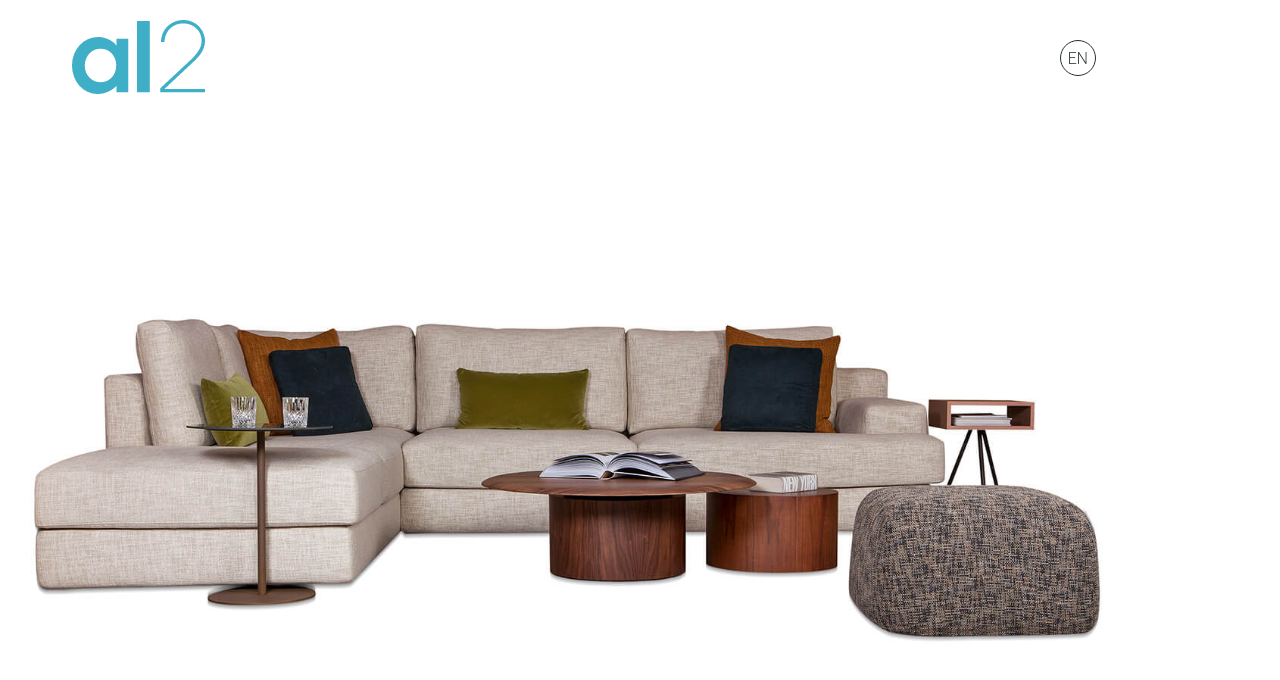

--- FILE ---
content_type: text/html; charset=UTF-8
request_url: https://www.al2.gr/el/product/mars-006-chamilo-trapezi/
body_size: 23069
content:
<!DOCTYPE html>
<html lang="el">
<head>
	<meta charset="UTF-8">
	<link rel="profile" href="http://gmpg.org/xfn/11">	
    <meta http-equiv="X-UA-Compatible" content="IE=edge,chrome=1"><meta name="format-detection" content="telephone=no">
    <link rel="dns-prefetch" href="https://www.al2.gr"><link rel="preconnect" href="https://www.al2.gr">
    <link rel="apple-touch-icon" sizes="180x180" href="https://www.al2.gr/apple-touch-icon.png"><link rel="icon" type="image/png" href="https://www.al2.gr/favicon-32x32.png" sizes="32x32"><link rel="icon" type="image/png" href="https://www.al2.gr/favicon-16x16.png" sizes="16x16"><link rel="manifest" href="https://www.al2.gr/manifest.json"><link rel="mask-icon" href="https://www.al2.gr/safari-pinned-tab.svg" color="#3FAFC7"><meta name="theme-color" content="#fff">
    <link rel="stylesheet" type="text/css" media="all" href="https://www.al2.gr/wp-content/themes/al2/styles/css/main.v.1.1.9.css" />
    <meta name="viewport" content="width=device-width, minimum-scale=1.0, maximum-scale=2, initial-scale=1.0" /><meta name="mobile-web-app-capable" content="yes" />
    <link rel="preload" href="https://www.al2.gr/wp-content/themes/al2/fonts/AeonikPro-Light.woff2" as="font" type="font/woff2" crossorigin><link rel="preload" href="https://www.al2.gr/wp-content/themes/al2/fonts/AeonikPro-Regular.woff2" as="font" type="font/woff2" crossorigin>	<link rel="preload" href="https://www.al2.gr/wp-content/themes/al2/fonts/GT-Cinetype-Light.woff2" as="font" type="font/woff2" crossorigin>
    <script type="text/javascript">
        var websiteURL = 'https://www.al2.gr', templateURL = 'https://www.al2.gr/wp-content/themes/al2/', lang = 'el';
    </script>
    <script async src="https://www.googletagmanager.com/gtag/js?id=G-QGM4PL42X5"></script>
        <script>window.dataLayer = window.dataLayer || []; function gtag(){dataLayer.push(arguments);} gtag('js', new Date()); gtag('config', 'G-QGM4PL42X5');</script>
        <script async id="cookieyes" type="text/javascript" src="https://cdn-cookieyes.com/client_data/1b4cf2c82198a9479a25d93a/script.js"></script><script>(function(html){html.className = html.className.replace(/\bno-js\b/,'js')})(document.documentElement);</script>
<meta name='robots' content='index, follow, max-image-preview:large, max-snippet:-1, max-video-preview:-1' />

	<!-- This site is optimized with the Yoast SEO plugin v26.8 - https://yoast.com/product/yoast-seo-wordpress/ -->
	<title>Mars 006 Χαμηλό Τραπέζι - al2</title>
	<meta name="description" content="Το τραπεζάκι σαλονιού mars 006 έχει μια στρογγυλή, ξύλινη βάση και καπάκι. Είναι διαθέσιμο σε διάφορα ξύλα και διαστάσεις. " />
	<link rel="canonical" href="https://www.al2.gr/el/product/mars-006-chamilo-trapezi/" />
	<meta property="og:locale" content="el_GR" />
	<meta property="og:type" content="article" />
	<meta property="og:title" content="Mars 006 Χαμηλό Τραπέζι - al2" />
	<meta property="og:description" content="Το τραπεζάκι σαλονιού mars 006 έχει μια στρογγυλή, ξύλινη βάση και καπάκι. Είναι διαθέσιμο σε διάφορα ξύλα και διαστάσεις. " />
	<meta property="og:url" content="https://www.al2.gr/el/product/mars-006-chamilo-trapezi/" />
	<meta property="og:site_name" content="al2" />
	<meta property="article:publisher" content="https://www.facebook.com/al2official" />
	<meta property="article:modified_time" content="2025-03-27T11:33:48+00:00" />
	<meta property="og:image" content="https://www.al2.gr/wp-content/uploads/al2-products-low-tables-mars-006-walnut-oak-round-2.jpg" />
	<meta property="og:image:width" content="570" />
	<meta property="og:image:height" content="300" />
	<meta property="og:image:type" content="image/jpeg" />
	<meta name="twitter:card" content="summary_large_image" />
	<meta name="twitter:label1" content="Εκτιμώμενος χρόνος ανάγνωσης" />
	<meta name="twitter:data1" content="1 λεπτό" />
	<script type="application/ld+json" class="yoast-schema-graph">{"@context":"https://schema.org","@graph":[{"@type":"WebPage","@id":"https://www.al2.gr/el/product/mars-006-chamilo-trapezi/","url":"https://www.al2.gr/el/product/mars-006-chamilo-trapezi/","name":"Mars 006 Χαμηλό Τραπέζι - al2","isPartOf":{"@id":"https://www.al2.gr/el/#website"},"primaryImageOfPage":{"@id":"https://www.al2.gr/el/product/mars-006-chamilo-trapezi/#primaryimage"},"image":{"@id":"https://www.al2.gr/el/product/mars-006-chamilo-trapezi/#primaryimage"},"thumbnailUrl":"https://www.al2.gr/wp-content/uploads/al2-products-low-tables-mars-006-walnut-oak-round-2.jpg","datePublished":"2023-05-10T09:11:41+00:00","dateModified":"2025-03-27T11:33:48+00:00","description":"Το τραπεζάκι σαλονιού mars 006 έχει μια στρογγυλή, ξύλινη βάση και καπάκι. Είναι διαθέσιμο σε διάφορα ξύλα και διαστάσεις. ","breadcrumb":{"@id":"https://www.al2.gr/el/product/mars-006-chamilo-trapezi/#breadcrumb"},"inLanguage":"el","potentialAction":[{"@type":"ReadAction","target":["https://www.al2.gr/el/product/mars-006-chamilo-trapezi/"]}]},{"@type":"ImageObject","inLanguage":"el","@id":"https://www.al2.gr/el/product/mars-006-chamilo-trapezi/#primaryimage","url":"https://www.al2.gr/wp-content/uploads/al2-products-low-tables-mars-006-walnut-oak-round-2.jpg","contentUrl":"https://www.al2.gr/wp-content/uploads/al2-products-low-tables-mars-006-walnut-oak-round-2.jpg","width":570,"height":300},{"@type":"BreadcrumbList","@id":"https://www.al2.gr/el/product/mars-006-chamilo-trapezi/#breadcrumb","itemListElement":[{"@type":"ListItem","position":1,"name":"Home","item":"https://www.al2.gr/el/"},{"@type":"ListItem","position":2,"name":"Products","item":"https://www.al2.gr/el/product/"},{"@type":"ListItem","position":3,"name":"Mars 006 Χαμηλό Τραπέζι"}]},{"@type":"WebSite","@id":"https://www.al2.gr/el/#website","url":"https://www.al2.gr/el/","name":"al2","description":"","publisher":{"@id":"https://www.al2.gr/el/#organization"},"potentialAction":[{"@type":"SearchAction","target":{"@type":"EntryPoint","urlTemplate":"https://www.al2.gr/el/?s={search_term_string}"},"query-input":{"@type":"PropertyValueSpecification","valueRequired":true,"valueName":"search_term_string"}}],"inLanguage":"el"},{"@type":"Organization","@id":"https://www.al2.gr/el/#organization","name":"al2","url":"https://www.al2.gr/el/","logo":{"@type":"ImageObject","inLanguage":"el","@id":"https://www.al2.gr/el/#/schema/logo/image/","url":"https://www.al2.gr/wp-content/uploads/al2-art-for-living.jpg","contentUrl":"https://www.al2.gr/wp-content/uploads/al2-art-for-living.jpg","width":591,"height":591,"caption":"al2"},"image":{"@id":"https://www.al2.gr/el/#/schema/logo/image/"},"sameAs":["https://www.facebook.com/al2official","https://www.instagram.com/al2_official/","https://www.linkedin.com/company/al2-official/","https://uk.pinterest.com/al2furniture/","https://www.youtube.com/user/al2furniture/videos"]}]}</script>
	<!-- / Yoast SEO plugin. -->


<link rel="alternate" title="oEmbed (JSON)" type="application/json+oembed" href="https://www.al2.gr/el/wp-json/oembed/1.0/embed?url=https%3A%2F%2Fwww.al2.gr%2Fel%2Fproduct%2Fmars-006-chamilo-trapezi%2F" />
<link rel="alternate" title="oEmbed (XML)" type="text/xml+oembed" href="https://www.al2.gr/el/wp-json/oembed/1.0/embed?url=https%3A%2F%2Fwww.al2.gr%2Fel%2Fproduct%2Fmars-006-chamilo-trapezi%2F&#038;format=xml" />
<style id='wp-img-auto-sizes-contain-inline-css' type='text/css'>
img:is([sizes=auto i],[sizes^="auto," i]){contain-intrinsic-size:3000px 1500px}
/*# sourceURL=wp-img-auto-sizes-contain-inline-css */
</style>
<link rel="https://api.w.org/" href="https://www.al2.gr/el/wp-json/" /><link rel='shortlink' href='https://www.al2.gr/el/?p=5314' />
<meta name="generator" content="WPML ver:4.8.6 stt:1,13;" />
    <script>
        !function(f,b,e,v,n,t,s){
            if(f.fbq)return;n=f.fbq=function(){n.callMethod? n.callMethod.apply(n,arguments):n.queue.push(arguments)};
            if(!f._fbq)f._fbq=n;n.push=n;n.loaded=!0;n.version='2.0'; n.queue=[];t=b.createElement(e);t.async=!0; t.src=v;s=b.getElementsByTagName(e)[0];
            s.parentNode.insertBefore(t,s)}(window, document,'script', 'https://connect.facebook.net/en_US/fbevents.js');
        fbq('init', '352550860328242'); fbq('track', 'PageView');
    </script><noscript><img height="1" width="1" style="display:none" src="https://www.facebook.com/tr?id=352550860328242&ev=PageView&noscript=1"/></noscript>
<style id='global-styles-inline-css' type='text/css'>
:root{--wp--preset--aspect-ratio--square: 1;--wp--preset--aspect-ratio--4-3: 4/3;--wp--preset--aspect-ratio--3-4: 3/4;--wp--preset--aspect-ratio--3-2: 3/2;--wp--preset--aspect-ratio--2-3: 2/3;--wp--preset--aspect-ratio--16-9: 16/9;--wp--preset--aspect-ratio--9-16: 9/16;--wp--preset--color--black: #000000;--wp--preset--color--cyan-bluish-gray: #abb8c3;--wp--preset--color--white: #ffffff;--wp--preset--color--pale-pink: #f78da7;--wp--preset--color--vivid-red: #cf2e2e;--wp--preset--color--luminous-vivid-orange: #ff6900;--wp--preset--color--luminous-vivid-amber: #fcb900;--wp--preset--color--light-green-cyan: #7bdcb5;--wp--preset--color--vivid-green-cyan: #00d084;--wp--preset--color--pale-cyan-blue: #8ed1fc;--wp--preset--color--vivid-cyan-blue: #0693e3;--wp--preset--color--vivid-purple: #9b51e0;--wp--preset--gradient--vivid-cyan-blue-to-vivid-purple: linear-gradient(135deg,rgb(6,147,227) 0%,rgb(155,81,224) 100%);--wp--preset--gradient--light-green-cyan-to-vivid-green-cyan: linear-gradient(135deg,rgb(122,220,180) 0%,rgb(0,208,130) 100%);--wp--preset--gradient--luminous-vivid-amber-to-luminous-vivid-orange: linear-gradient(135deg,rgb(252,185,0) 0%,rgb(255,105,0) 100%);--wp--preset--gradient--luminous-vivid-orange-to-vivid-red: linear-gradient(135deg,rgb(255,105,0) 0%,rgb(207,46,46) 100%);--wp--preset--gradient--very-light-gray-to-cyan-bluish-gray: linear-gradient(135deg,rgb(238,238,238) 0%,rgb(169,184,195) 100%);--wp--preset--gradient--cool-to-warm-spectrum: linear-gradient(135deg,rgb(74,234,220) 0%,rgb(151,120,209) 20%,rgb(207,42,186) 40%,rgb(238,44,130) 60%,rgb(251,105,98) 80%,rgb(254,248,76) 100%);--wp--preset--gradient--blush-light-purple: linear-gradient(135deg,rgb(255,206,236) 0%,rgb(152,150,240) 100%);--wp--preset--gradient--blush-bordeaux: linear-gradient(135deg,rgb(254,205,165) 0%,rgb(254,45,45) 50%,rgb(107,0,62) 100%);--wp--preset--gradient--luminous-dusk: linear-gradient(135deg,rgb(255,203,112) 0%,rgb(199,81,192) 50%,rgb(65,88,208) 100%);--wp--preset--gradient--pale-ocean: linear-gradient(135deg,rgb(255,245,203) 0%,rgb(182,227,212) 50%,rgb(51,167,181) 100%);--wp--preset--gradient--electric-grass: linear-gradient(135deg,rgb(202,248,128) 0%,rgb(113,206,126) 100%);--wp--preset--gradient--midnight: linear-gradient(135deg,rgb(2,3,129) 0%,rgb(40,116,252) 100%);--wp--preset--font-size--small: 13px;--wp--preset--font-size--medium: 20px;--wp--preset--font-size--large: 36px;--wp--preset--font-size--x-large: 42px;--wp--preset--spacing--20: 0.44rem;--wp--preset--spacing--30: 0.67rem;--wp--preset--spacing--40: 1rem;--wp--preset--spacing--50: 1.5rem;--wp--preset--spacing--60: 2.25rem;--wp--preset--spacing--70: 3.38rem;--wp--preset--spacing--80: 5.06rem;--wp--preset--shadow--natural: 6px 6px 9px rgba(0, 0, 0, 0.2);--wp--preset--shadow--deep: 12px 12px 50px rgba(0, 0, 0, 0.4);--wp--preset--shadow--sharp: 6px 6px 0px rgba(0, 0, 0, 0.2);--wp--preset--shadow--outlined: 6px 6px 0px -3px rgb(255, 255, 255), 6px 6px rgb(0, 0, 0);--wp--preset--shadow--crisp: 6px 6px 0px rgb(0, 0, 0);}:where(.is-layout-flex){gap: 0.5em;}:where(.is-layout-grid){gap: 0.5em;}body .is-layout-flex{display: flex;}.is-layout-flex{flex-wrap: wrap;align-items: center;}.is-layout-flex > :is(*, div){margin: 0;}body .is-layout-grid{display: grid;}.is-layout-grid > :is(*, div){margin: 0;}:where(.wp-block-columns.is-layout-flex){gap: 2em;}:where(.wp-block-columns.is-layout-grid){gap: 2em;}:where(.wp-block-post-template.is-layout-flex){gap: 1.25em;}:where(.wp-block-post-template.is-layout-grid){gap: 1.25em;}.has-black-color{color: var(--wp--preset--color--black) !important;}.has-cyan-bluish-gray-color{color: var(--wp--preset--color--cyan-bluish-gray) !important;}.has-white-color{color: var(--wp--preset--color--white) !important;}.has-pale-pink-color{color: var(--wp--preset--color--pale-pink) !important;}.has-vivid-red-color{color: var(--wp--preset--color--vivid-red) !important;}.has-luminous-vivid-orange-color{color: var(--wp--preset--color--luminous-vivid-orange) !important;}.has-luminous-vivid-amber-color{color: var(--wp--preset--color--luminous-vivid-amber) !important;}.has-light-green-cyan-color{color: var(--wp--preset--color--light-green-cyan) !important;}.has-vivid-green-cyan-color{color: var(--wp--preset--color--vivid-green-cyan) !important;}.has-pale-cyan-blue-color{color: var(--wp--preset--color--pale-cyan-blue) !important;}.has-vivid-cyan-blue-color{color: var(--wp--preset--color--vivid-cyan-blue) !important;}.has-vivid-purple-color{color: var(--wp--preset--color--vivid-purple) !important;}.has-black-background-color{background-color: var(--wp--preset--color--black) !important;}.has-cyan-bluish-gray-background-color{background-color: var(--wp--preset--color--cyan-bluish-gray) !important;}.has-white-background-color{background-color: var(--wp--preset--color--white) !important;}.has-pale-pink-background-color{background-color: var(--wp--preset--color--pale-pink) !important;}.has-vivid-red-background-color{background-color: var(--wp--preset--color--vivid-red) !important;}.has-luminous-vivid-orange-background-color{background-color: var(--wp--preset--color--luminous-vivid-orange) !important;}.has-luminous-vivid-amber-background-color{background-color: var(--wp--preset--color--luminous-vivid-amber) !important;}.has-light-green-cyan-background-color{background-color: var(--wp--preset--color--light-green-cyan) !important;}.has-vivid-green-cyan-background-color{background-color: var(--wp--preset--color--vivid-green-cyan) !important;}.has-pale-cyan-blue-background-color{background-color: var(--wp--preset--color--pale-cyan-blue) !important;}.has-vivid-cyan-blue-background-color{background-color: var(--wp--preset--color--vivid-cyan-blue) !important;}.has-vivid-purple-background-color{background-color: var(--wp--preset--color--vivid-purple) !important;}.has-black-border-color{border-color: var(--wp--preset--color--black) !important;}.has-cyan-bluish-gray-border-color{border-color: var(--wp--preset--color--cyan-bluish-gray) !important;}.has-white-border-color{border-color: var(--wp--preset--color--white) !important;}.has-pale-pink-border-color{border-color: var(--wp--preset--color--pale-pink) !important;}.has-vivid-red-border-color{border-color: var(--wp--preset--color--vivid-red) !important;}.has-luminous-vivid-orange-border-color{border-color: var(--wp--preset--color--luminous-vivid-orange) !important;}.has-luminous-vivid-amber-border-color{border-color: var(--wp--preset--color--luminous-vivid-amber) !important;}.has-light-green-cyan-border-color{border-color: var(--wp--preset--color--light-green-cyan) !important;}.has-vivid-green-cyan-border-color{border-color: var(--wp--preset--color--vivid-green-cyan) !important;}.has-pale-cyan-blue-border-color{border-color: var(--wp--preset--color--pale-cyan-blue) !important;}.has-vivid-cyan-blue-border-color{border-color: var(--wp--preset--color--vivid-cyan-blue) !important;}.has-vivid-purple-border-color{border-color: var(--wp--preset--color--vivid-purple) !important;}.has-vivid-cyan-blue-to-vivid-purple-gradient-background{background: var(--wp--preset--gradient--vivid-cyan-blue-to-vivid-purple) !important;}.has-light-green-cyan-to-vivid-green-cyan-gradient-background{background: var(--wp--preset--gradient--light-green-cyan-to-vivid-green-cyan) !important;}.has-luminous-vivid-amber-to-luminous-vivid-orange-gradient-background{background: var(--wp--preset--gradient--luminous-vivid-amber-to-luminous-vivid-orange) !important;}.has-luminous-vivid-orange-to-vivid-red-gradient-background{background: var(--wp--preset--gradient--luminous-vivid-orange-to-vivid-red) !important;}.has-very-light-gray-to-cyan-bluish-gray-gradient-background{background: var(--wp--preset--gradient--very-light-gray-to-cyan-bluish-gray) !important;}.has-cool-to-warm-spectrum-gradient-background{background: var(--wp--preset--gradient--cool-to-warm-spectrum) !important;}.has-blush-light-purple-gradient-background{background: var(--wp--preset--gradient--blush-light-purple) !important;}.has-blush-bordeaux-gradient-background{background: var(--wp--preset--gradient--blush-bordeaux) !important;}.has-luminous-dusk-gradient-background{background: var(--wp--preset--gradient--luminous-dusk) !important;}.has-pale-ocean-gradient-background{background: var(--wp--preset--gradient--pale-ocean) !important;}.has-electric-grass-gradient-background{background: var(--wp--preset--gradient--electric-grass) !important;}.has-midnight-gradient-background{background: var(--wp--preset--gradient--midnight) !important;}.has-small-font-size{font-size: var(--wp--preset--font-size--small) !important;}.has-medium-font-size{font-size: var(--wp--preset--font-size--medium) !important;}.has-large-font-size{font-size: var(--wp--preset--font-size--large) !important;}.has-x-large-font-size{font-size: var(--wp--preset--font-size--x-large) !important;}
/*# sourceURL=global-styles-inline-css */
</style>
<link rel='stylesheet' id='classic-theme-styles-css' href='https://www.al2.gr/wp-includes/css/classic-themes.min.css' type='text/css' media='all' />
</head>
<body class="wp-singular product-template-default single single-product postid-5314 wp-theme-al2"><svg style="display:none;" xmlns="http://www.w3.org/2000/svg" aria-hidden="true">
    <symbol viewBox="0 0 13.435 13.436" id="check"><path d="M.354 8.486l4.242 4.242 8.486-8.485" fill="none" stroke="#fff" stroke-width="1.2"/></symbol>
    <symbol viewBox="0 0 12.71 7.06" id="chevron-down"><path d="M12.354.354l-6 6-6-6" fill="none" stroke="currentColor"/></symbol>
    <symbol viewBox="0 0 7.06 12.71" id="chevron-left"><path d="M6.707 12.354l-6-6 6-6" fill="none" stroke="currentColor"/></symbol>
    <symbol viewBox="0 0 7.06 12.71" id="chevron-right"><path d="M.354.354l6 6-6 6" fill="none" stroke="currentColor"/></symbol>
    <symbol viewBox="0 0 12.71 7.06" id="chevron-up"><path d="M.354 6.707l6-6 6 6" fill="none" stroke="currentColor"/></symbol>
    <symbol viewBox="0 0 32 32" id="circle-arrow"><path d="M14 10l6 6-6 6" fill="none" stroke="currentColor" stroke-width="1.01"/><circle cx="16" cy="16" r="15.5" fill="none" stroke-width="1.01" stroke="currentColor"/></symbol>
    <symbol viewBox="0 0 32 32" id="circle-chevron-down"><path d="M22 14l-6 6-6-6" fill="none" stroke="currentColor" stroke-width="1.01"/><circle cx="16" cy="16" r="15.5" stroke="currentColor" fill="none" stroke-width="1.01"/></symbol>
    <symbol viewBox="0 0 32 32" id="request"><g fill="none" stroke="currentColor" stroke-width="1.01"><path d="M24.522 11l-8.261 6L8 11"/><circle cx="16" cy="16" r="15.5"/><path d="M7 10.154h18v12H7z" stroke="none"/><path d="M7.5 10.654h17v11h-17z"/></g></symbol>
    <symbol viewBox="0 0 32.71 12.71" id="arrow-left"><path d="M6.707 12.354l-6-6 6-6M.707 6.854h32" fill="none" stroke="currentColor"/></symbol>
    <symbol viewBox="0 0 32.71 12.71" id="arrow-right"><path d="M26 .354l6 6-6 6M0 6.854h32" fill="none" stroke="currentColor"/></symbol>
</svg>
<script type="application/ld+json"> { "@context": "https://schema.org", "@type": "Corporation", "name": "al2", "url": "https://www.al2.gr", "legalName": "al2", "logo": "https://www.al2.gr/wp-content/themes/al2/images/logo-green.png", "image": "https://www.al2.gr/wp-content/themes/al2/images/logo-green.png", "description": "Al2 produces unique, high-end furniture while constantly exploring new horizons and bringing new, innovative ideas to the world.", "email": "info@al2.gr", "telephone": "+30 2105575658", "faxNumber": "+30 2105786096", "founder": { "@type": "Person", "name": "Manos Alexopoulos" }, "address": { "@type": "PostalAddress", "addressCountry": "GR", "addressRegion": "Attiki", "addressLocality": "Chalandri", "postalCode": "15233", "streetAddress": "346 Kifisias Ave." }, "hasPOS":{ "@type": "Place", "address": { "@type": "PostalAddress", "addressCountry": "GR", "addressRegion": "Attiki", "postalCode": "15233", "streetAddress": "346 Kifisias Ave." }, "geo":{ "@type":"GeoCoordinates", "address": { "@type": "PostalAddress", "addressCountry": "GR", "addressRegion": "Attiki", "postalCode": "15233", "streetAddress": "346 Kifisias Ave." }, "latitude": "38.02788657483601", "longitude": "23.7908399985226" } } ,"sameAs":[ "https://www.instagram.com/al2_official/", "https://www.facebook.com/al2official", "https://www.youtube.com/user/al2furniture/videos", "https://uk.pinterest.com/al2furniture/", "https://www.linkedin.com/company/al2-official/" ] }</script><a class="skip-link screen-reader-text" href="#content" aria-label="Skip to content"></a>
<a href="https://www.al2.gr/el/" class="logo fixed color-blue gutter no-trans  js-header-item" id="header-logo" aria-label="al2"><svg class="block-100 display-block" xmlns="http://www.w3.org/2000/svg" preserveAspectRatio="xMinYMin meet" viewBox="0 0 133 73.849" aria-hidden="true"><path d="M91.947 21.945h-3l.024-.428a29.742 29.742 0 01.565-4.384c2.878-13.609 18-20.766 30.8-15.276a21.3 21.3 0 017 4.844 20.633 20.633 0 014.509 20.992c-2.1 6.1-7.287 11.15-11.917 15.47L92.4 68.842h40.51v3.286H88.29l.065-4.037 31.242-29.143c3.4-3.193 7.634-8.344 9.14-12.833a17.307 17.307 0 00.638-8.074c-1.352-9.434-9.64-14.614-18.041-14.666-8.914-.057-17.956 5.652-18.974 18.191l-.032.375zM12.786 45.682a16.834 16.834 0 004.517 11.582 15.466 15.466 0 0011.344 4.844 14.823 14.823 0 006.343-1.351 15.172 15.172 0 004.949-3.633 16.148 16.148 0 003.173-5.333 18.731 18.731 0 001.106-6.487 18.4 18.4 0 00-1.154-6.547 15.708 15.708 0 00-3.23-5.288 15.256 15.256 0 00-11.283-4.8 15.054 15.054 0 00-11.248 4.902 17 17 0 00-3.318 5.43 18.493 18.493 0 00-1.211 6.681m13.948-28.725a20.382 20.382 0 015.531.767 27.758 27.758 0 015.095 1.97 22.058 22.058 0 014.178 2.741 15.874 15.874 0 012.877 3.062h.19v-6.73h11.732v53.349H44.618v-6.633a20.778 20.778 0 01-3.795 3.46 24.5 24.5 0 01-4.663 2.6 32.049 32.049 0 01-5.143 1.683 22.378 22.378 0 01-5.143.626 24.12 24.12 0 01-10.379-2.212 25.029 25.029 0 01-8.187-6.1 28.23 28.23 0 01-5.385-9.14 32.582 32.582 0 01-1.92-11.303 29.611 29.611 0 012.018-10.9 28.315 28.315 0 015.575-8.99 25.7 25.7 0 0119.126-8.25z" fill="currentColor" fill-rule="evenodd"/><path fill="currentColor" d="M65.016.984h12.785v71.131H65.016z"/></svg></a>
<a href="https://www.al2.gr/product/mars-006-low-table/" class="language br-50 fixed font-light a-center no-trans  js-header-item" data-label="Switch to English">EN</a><span class="menu-burger display--block gutter fixed  js-header-item clickable" id="menu-burger" aria-label="Toggle Burger menu">
    <span class="menu-burger__line line--top abs-tl to-tl trans-slow" aria-hidden="true"></span>
    <span class="menu-burger__line line--bottom abs-bl to-tl trans-slow" aria-hidden="true"></span>
    <button class="fill-dimensions clickable" id="burger-button" aria-label="Toggle Burger menu" aria-haspopup="true" aria-expanded="false" aria-controls="burgermenu-holder" style="background: none; border: none; color: #000"></button>
</span>
<nav class="menu-holder fill-dimensions fixed" id="menu-holder" aria-label="Burger menu" aria-expanded="false">
    <div class="fill-dimensions fixed z-1 bg-blue scaled-x to-tr js-menu-bg" aria-hidden="true"></div>
    <div class="fill-dimensions fixed z-8 bg-white scaled-x to-tr js-menu-bg" aria-hidden="true"></div>
    <div class="menu-holder__inner grid-p flex flex-wrap flex--vab over resp-db">
        <section class="flex__c7 font-light pt-120 resp-pt0 underline-menu-items">
            <ul id="menu-burgermenu_el" class="menu-holder__main-menu menu-ul gutter pt-120"><li id="menu-item-3382" class="menu-item menu-item-type-post_type menu-item-object-page menu-item-home menu-item-3382 main-item item--3371 mnu-1"><a href="https://www.al2.gr/el/" class="menu-a menu-link item--3371">Αρχική</a></li><li id="menu-item-3385" class="menu-item menu-item-type-post_type menu-item-object-page menu-item-has-children menu-item-3385 main-item item--3373 mnu-2"><a href="https://www.al2.gr/el/proionta/" class="menu-a menu-link item--3373">Προϊόντα</a><ul class="submenu-list trans-slower"><li id="menu-item-3404" class="menu-item menu-item-type-taxonomy menu-item-object-product_category menu-item-3404 submenu-item submnu-1"><a href="https://www.al2.gr/el/product-category/trapezaries/" class="submenu-a menu-link item--66">Τραπέζια</a></li><li id="menu-item-5447" class="menu-item menu-item-type-taxonomy menu-item-object-product_category menu-item-5447 submenu-item submnu-2"><a href="https://www.al2.gr/el/product-category/kanapedes/" class="submenu-a menu-link item--123">Καναπέδες</a></li><li id="menu-item-3405" class="menu-item menu-item-type-taxonomy menu-item-object-product_category menu-item-3405 submenu-item submnu-3"><a href="https://www.al2.gr/el/product-category/ypnodomatia/" class="submenu-a menu-link item--63">Υπνοδωμάτια</a></li><li id="menu-item-3403" class="menu-item menu-item-type-taxonomy menu-item-object-product_category menu-item-3403 submenu-item submnu-4"><a href="https://www.al2.gr/el/product-category/boufedes/" class="submenu-a menu-link item--73">Μπουφέδες</a></li><li id="menu-item-3406" class="menu-item menu-item-type-taxonomy menu-item-object-product_category current-product-ancestor current-menu-parent current-product-parent menu-item-3406 submenu-item submnu-5"><a href="https://www.al2.gr/el/product-category/trapezia-saloniou/" class="submenu-a menu-link item--68">Χαμηλά Τραπέζια</a></li><li id="menu-item-3399" class="menu-item menu-item-type-taxonomy menu-item-object-product_category menu-item-3399 submenu-item submnu-6"><a href="https://www.al2.gr/el/product-category/grafeia-kai-konsoles/" class="submenu-a menu-link item--65">Γραφεία &amp; Κονσόλες</a></li><li id="menu-item-6187" class="menu-item menu-item-type-taxonomy menu-item-object-product_category menu-item-6187 submenu-item submnu-7"><a href="https://www.al2.gr/el/product-category/karekles/" class="submenu-a menu-link item--144">Καρέκλες</a></li><li id="menu-item-3395" class="menu-item menu-item-type-taxonomy menu-item-object-product_category menu-item-3395 submenu-item submnu-8"><a href="https://www.al2.gr/el/product-category/lowboards-el/" class="submenu-a menu-link item--69">Χαμηλοί μπουφέδες</a></li><li id="menu-item-7525" class="menu-item menu-item-type-taxonomy menu-item-object-product_category menu-item-7525 submenu-item submnu-9"><a href="https://www.al2.gr/el/product-category/kathreftes/" class="submenu-a menu-link item--149">Καθρέφτες</a></li><li id="menu-item-3394" class="menu-item menu-item-type-taxonomy menu-item-object-product_category menu-item-3394 submenu-item submnu-10"><a href="https://www.al2.gr/el/product-category/psiloi-boufedes-bar-el/" class="submenu-a menu-link item--67">Ψηλοί Μπουφέδες</a></li><li id="menu-item-6188" class="menu-item menu-item-type-taxonomy menu-item-object-product_category menu-item-6188 submenu-item submnu-11"><a href="https://www.al2.gr/el/product-category/polythrones/" class="submenu-a menu-link item--145">Πολυθρόνες</a></li><li id="menu-item-3402" class="menu-item menu-item-type-taxonomy menu-item-object-product_category menu-item-3402 submenu-item submnu-12"><a href="https://www.al2.gr/el/product-category/monades-toichou/" class="submenu-a menu-link item--75">Μονάδες Τοίχου</a></li><li id="menu-item-3397" class="menu-item menu-item-type-taxonomy menu-item-object-product_category menu-item-3397 submenu-item submnu-13"><a href="https://www.al2.gr/el/product-category/vivliothikes/" class="submenu-a menu-link item--64">Βιβλιοθήκες</a></li><li id="menu-item-3400" class="menu-item menu-item-type-taxonomy menu-item-object-product_category menu-item-3400 submenu-item submnu-14"><a href="https://www.al2.gr/el/product-category/epipla-tv/" class="submenu-a menu-link item--74">Έπιπλα Τηλεόρασης</a></li><li id="menu-item-3396" class="menu-item menu-item-type-taxonomy menu-item-object-product_category menu-item-3396 submenu-item submnu-15"><a href="https://www.al2.gr/el/product-category/ms-system-el/" class="submenu-a menu-link item--70">MS System</a></li><li id="menu-item-3398" class="menu-item menu-item-type-taxonomy menu-item-object-product_category menu-item-3398 submenu-item submnu-16"><a href="https://www.al2.gr/el/product-category/voithitika-trapezia/" class="submenu-a menu-link item--72">Βοηθητικά Τραπέζια</a></li></ul></li><li id="menu-item-3384" class="menu-item menu-item-type-post_type menu-item-object-page menu-item-3384 main-item item--3372 mnu-3"><a href="https://www.al2.gr/el/i-etairia/" class="menu-a menu-link item--3372">Η εταιρία</a></li><li id="menu-item-3386" class="menu-item menu-item-type-post_type menu-item-object-page menu-item-3386 main-item item--3374 mnu-4"><a href="https://www.al2.gr/el/nea/" class="menu-a menu-link item--3374">Nέα</a></li><li id="menu-item-3387" class="menu-item menu-item-type-post_type menu-item-object-page menu-item-3387 main-item item--3375 mnu-5"><a href="https://www.al2.gr/el/erga/" class="menu-a menu-link item--3375">Έργα</a></li><li id="menu-item-3388" class="menu-item menu-item-type-post_type menu-item-object-page menu-item-3388 main-item item--3376 mnu-6"><a href="https://www.al2.gr/el/diktyo/" class="menu-a menu-link item--3376">Δίκτυο</a></li><li id="menu-item-3389" class="menu-item menu-item-type-post_type menu-item-object-page menu-item-3389 main-item item--3377 mnu-7"><a href="https://www.al2.gr/el/katalogoi/" class="menu-a menu-link item--3377">Κατάλογοι</a></li><li id="menu-item-3390" class="menu-item menu-item-type-post_type menu-item-object-page menu-item-3390 main-item item--3378 mnu-8"><a href="https://www.al2.gr/el/epikoinonia/" class="menu-a menu-link item--3378">Επικοινωνία</a></li><li id="menu-item-5714" class="menu-item menu-item-type-post_type menu-item-object-page menu-item-5714 main-item item--4048 mnu-9"><a href="https://www.al2.gr/el/reserved-area/" class="menu-a menu-link item--4048">Reserved Area</a></li></ul><ul id="menu-termsmenu_el" class="menu-holder__secondary-menu menu-ul gutter pt-156 font type-20 color-gray"><li id="menu-item-4057" class="menu-item menu-item-type-post_type menu-item-object-page menu-item-4057 main-item item--4048 mnu-1"><a href="https://www.al2.gr/el/reserved-area/" class="menu-a menu-link item--4048">Reserved Area</a></li><li id="menu-item-3407" class="menu-item menu-item-type-post_type menu-item-object-page menu-item-3407 main-item item--3379 mnu-2"><a href="https://www.al2.gr/el/oroi-kai-proypotheseis/" class="menu-a menu-link item--3379">Όροι και Προϋποθέσεις</a></li><li id="menu-item-3408" class="menu-item menu-item-type-post_type menu-item-object-page menu-item-3408 main-item item--3380 mnu-3"><a href="https://www.al2.gr/el/politiki-aporritou/" class="menu-a menu-link item--3380">Πολιτική Απορρήτου</a></li></ul>        </section>
        <aside class="flex__c5 flex-asc resp-hide" aria-label="Banner">
            <div class="gutter pr-1col pt-56 js-menu-item">
                                <header class="lined-title mb-96">Νέα</header>
                                    <a href="https://www.al2.gr/el/nea/i-al2-parousiazei-athens-design-stories/" class="display-block post-link hover-link mb-64" style="max-width: 765px">
                        <header class="flex flex-wrap flex--vac mb-24">
                            <h2 class="font-light type-20 flex__auto">Η al2 παρουσιάζει Athens Design Stories</h2>
                            <div class="flex__content"><span class="more-link trans">Δείτε περισσότερα<svg class="icon icon--circle-arrow abs-br"><use xlink:href="#circle-arrow"></use></svg></span></div>
                        </header>
                        <span class="clip--0 relative overflow display-block trans-slow" style="padding-bottom: 66%">
                            <img loading="lazy" src="https://www.al2.gr/wp-content/uploads/al2_athens_design_stories_Bonet_1-765x510.jpg" alt="Η al2 παρουσιάζει Athens Design Stories-al2" class="the-image block-100 abs-tl z-1 pe-none trans-slow">
                        </span>
                    </a>
                                </div>
        </aside>
    </div>
</nav>
    <main class="main-content pt-page pb-56" id="content" itemscope itemtype="http://schema.org/CreativeWork">
        <header class="grid flex flex-wrap pb-120 resp-db">
            <div class="flex__c8">
                <div class="gutter relative overflow img-exceed" id="topImage">
                    <div class="anim-clip-onload js-parallaxImg" data-y="28%" data-start="top" data-container="#topImage" id="onload-clip" style="max-width: 1500px">
                        <div class="relative overflow anim-scaled" id="onload-scale" style="padding-bottom: 61%">
                            <img loading="eager" src="https://www.al2.gr/wp-content/uploads/al2-products-low-tables-mars-006-walnut-oak-1.jpg" alt="Mars 006 Χαμηλό Τραπέζι-al2" class="block-100 abs-tl z-1 pe-none">
                            <span class="hidden" itemprop="image" content="https://www.al2.gr/wp-content/uploads/al2-products-low-tables-mars-006-walnut-oak-1.jpg"></span>
                        </div>
                    </div>
                </div>
            </div>
                        <div class="flex__c4 flex flex-column resp-pt">
                <h1 class="font-light type-60 gutter mb-64" itemprop="name">Mars 006 Χαμηλό Τραπέζι</h1>
                <div class="font-light type-32 gutter style-content max-45cols-g mb-52" itemprop="description"><p>Το τραπεζάκι σαλονιού mars 006 έχει μια κυλινδρική, ξύλινη βάση και ένα ξύλινο καπάκι με λεπτομέρεια στις άκρες. Είναι διαθέσιμο σε διάφορα ξύλα και διαστάσεις. </p></div>
                <div class="gutter mb-32"><a href="https://configurator.al2.gr/?model=low_table_mars_006" class="pill large" target="_blank" rel="nofollow">Διαμόρφωση</a></div>                <aside class="font-light type-20 gutter js-staggerInView" style="margin-top: auto">
                    <div class="js-staggerInView-element to-tl resp-di-item"><div class="mb-40 trans clickable hover-blue js-scroll-to" data-target="#section-finishes">Υλικά<svg class="icon icon--chevron-down ml-16"><use xlink:href="#chevron-down"></use></svg></div></div><div class="js-staggerInView-element to-tl resp-di-item"><div class="mb-40 trans clickable hover-blue js-scroll-to" data-target="#section-technical-data">Τεχνικά στοιχεία<svg class="icon icon--chevron-down ml-16"><use xlink:href="#chevron-down"></use></svg></div></div><div class="js-staggerInView-element to-tl resp-di-item"><div class="mb-40 trans clickable hover-blue js-scroll-to" data-target="#section-sizes">Διαθέσιμες διαστάσεις<svg class="icon icon--chevron-down ml-16"><use xlink:href="#chevron-down"></use></svg></div></div>                </aside>
                            </div>
        </header>
        <section class="grid flex flex-wrap over tablet-db" id="sticky-text-container">
            <section class="flex__c4 resp-fb50">
                <article class="double-title flex flex-wrap flex--vab gutter mb-64 mobsm-double-title">
                            <span class="double-title__line flex__content">Κατηγορία</span>
                            <a href="https://www.al2.gr/el/product-category/trapezia-saloniou/" class="flex__auto a-center type-20 hover-blue" itemprop="genre">Χαμηλά Τραπέζια<svg class="icon icon--chevron-right ml-16"><use xlink:href="#chevron-right"></use></svg></a>
                        </article><article class="double-title flex flex-wrap flex--vab gutter mb-64 mobsm-double-title">
                            <span class="double-title__line flex__content">Σχεδιαστής</span>
                            <a href="https://www.al2.gr/el/designer/al2-lab-el/" class="flex__auto a-center type-20 hover-blue" itemprop="genre">al2 Lab<svg class="icon icon--chevron-right ml-16"><use xlink:href="#chevron-right"></use></svg></a>
                        </article><article id="sticky-scroll">
                        <header class="font-gt type-32 pr-1col pt-56 mb-40 gutter pb-120" itemprop="headline">Το mars είναι ένα τραπεζάκι σαλονιού συνδυάζει τη λειτουργικότητα με τις γεωμετρικές μορφές!</header>
                    </article>            </section>
                        <div class="flex__c8 resp-fb50">
                <section class="gutter mb-96 js-inview-anim anim-bringUp to-tl trans-slower">
                                    <div class="m-auto" style="max-width: 1262px">
                                        <div class="relative overflow anim-reveal trans-slower" style="padding-bottom: 72%">
                                            <img loading="lazy" src="https://www.al2.gr/wp-content/uploads/al2-products-low-tables-mars-006-walnut-oak-round-3.jpg" alt="Low table in oak 12" class="block-100 abs-tl z-1 pe-none anim-scaled trans-slowest">
                                        </div>
                                        <header class="font-gt type-16 color-gray pt-28">Low table in oak 12</header>                                    </div>
                                </section></div></section><section class="grid over bg-white"><div><section class="gutter mb-96 js-inview-anim anim-bringUp to-tl trans-slower">
                                    <div class="m-auto" style="max-width: 1262px">
                                        <div class="relative overflow anim-reveal trans-slower" style="padding-bottom: 72%">
                                            <img loading="lazy" src="https://www.al2.gr/wp-content/uploads/al2-products-low-tables-mars-006-walnut-oak-round-4.jpg" alt="Low table in walnut" class="block-100 abs-tl z-1 pe-none anim-scaled trans-slowest">
                                        </div>
                                        <header class="font-gt type-16 color-gray pt-28">Low table in walnut</header>                                    </div>
                                </section>                                <section class="grid-fill flex--vac flex--center mobsm-db">
                                    <!--<div class="flex__c1 flex--min">-->
                                            <div class="gutter mb-96 js-inview-anim anim-bringUp to-tl trans-slower">
                                                <div class="m-auto" style="max-width: 770px">
                                                    <div class="relative overflow anim-reveal trans-slower" style="padding-bottom: 88%">
                                                        <img loading="lazy" src="https://www.al2.gr/wp-content/uploads/al2-products-low-tables-mars-006-walnut-oak-round-6.jpg" alt="Mars 006 Χαμηλό Τραπέζι-al2" class="block-100 abs-tl z-1 pe-none anim-scaled trans-slowest">
                                                    </div>
                                                                                                    </div>
                                            </div>
                                        <!--</div>--><!--<div class="flex__c1 flex--min">-->
                                            <div class="gutter mb-96 js-inview-anim anim-bringUp to-tl trans-slower">
                                                <div class="m-auto" style="max-width: 770px">
                                                    <div class="relative overflow anim-reveal trans-slower" style="padding-bottom: 88%">
                                                        <img loading="lazy" src="https://www.al2.gr/wp-content/uploads/al2-products-low-tables-mars-006-walnut-oak-round-5.jpg" alt="Mars 006 Χαμηλό Τραπέζι-al2" class="block-100 abs-tl z-1 pe-none anim-scaled trans-slowest">
                                                    </div>
                                                                                                    </div>
                                            </div>
                                        <!--</div>-->                                </section>
                                            </div>
        </section>
                    <header class="grid pt-56" id="section-finishes"><h2 class="font-light type-42 gutter mb-52  js-splitLines">Υλικά</h2></header>
                                    <header class="grid-p bt accordion-title js-accordion-title clickable trans loc" data-target="#accordion-content-0">
                            <h3 class="font-light type-32 gutter mb-12 pt-20">Καπάκι<svg class="icon icon--chevron-down ml-20" aria-hidden="true"><use xlink:href="#chevron-down"></use></svg></h3>
                        </header>
                        <section class="js-accordion-content bt pt-56 " id="accordion-content-0">
                            <section class="grid mb-32">
                                    <h4 class="lined-title mb-64 gutter">Ξύλο</h4>
                                    <div class="grid-mat tablet-db">
                                        <header class="gutter">
                                            <div class="pr-1col font-gt type-16 pb-156 tablet-pb">Φινιρίματα ξύλου δρυός, καρυδιάς και καπνιστού ευκαλύπτου. </div>
                                            <div class="pr-1col font-gt type-16 pb-56 tablet-hide"><svg class="icon icon--arrow-left mr-16" aria-hidden="true"><use xlink:href="#arrow-left"></use></svg>drag for more options<svg class="icon icon--arrow-right ml-16" aria-hidden="true"><use xlink:href="#arrow-right"></use></svg></div>
                                        </header>
                                        <section class="gutter">
                                            <div class="mb-40 relative overflow gradient-after js-carousel-holder" id="drag-parent-0">
                                                <div class="relative flex flex--vab no-wrap init-carousel" id="materials-carousel-0" data-total="8" data-parent="#drag-parent-0">
                                                                                                            <article class="material-item trans clickable js-drag-item item--0 js-prod-option" data-title="Καπάκι - Ξύλο: Δρυς φυσικό - Oak 11" data-type="material" data-img="https://www.al2.gr/wp-content/uploads/al2-materials-wood-oak-11.jpg">
                                                            <header class="a-center font-gt type-16 mb-20 wrap-normal">Δρυς φυσικό - Oak 11</header>
                                                            <div class="material-item__thumb trans-slow overflow relative radius">
                                                                <img loading="lazy" src="https://www.al2.gr/wp-content/uploads/al2-materials-wood-oak-11.jpg" alt="Δρυς φυσικό - Oak 11" class="fit abs-tl pe-none">
                                                            </div>
                                                        </article>
                                                                                                                <article class="material-item trans clickable js-drag-item item--1 js-prod-option" data-title="Καπάκι - Ξύλο: Δρυς - Oak 12" data-type="material" data-img="https://www.al2.gr/wp-content/uploads/al2-materials-wood-oak-12.jpg">
                                                            <header class="a-center font-gt type-16 mb-20 wrap-normal">Δρυς - Oak 12</header>
                                                            <div class="material-item__thumb trans-slow overflow relative radius">
                                                                <img loading="lazy" src="https://www.al2.gr/wp-content/uploads/al2-materials-wood-oak-12.jpg" alt="Δρυς - Oak 12" class="fit abs-tl pe-none">
                                                            </div>
                                                        </article>
                                                                                                                <article class="material-item trans clickable js-drag-item item--2 js-prod-option" data-title="Καπάκι - Ξύλο: Δρυς - Oak 13" data-type="material" data-img="https://www.al2.gr/wp-content/uploads/al2-materials-wood-oak-13.jpg">
                                                            <header class="a-center font-gt type-16 mb-20 wrap-normal">Δρυς - Oak 13</header>
                                                            <div class="material-item__thumb trans-slow overflow relative radius">
                                                                <img loading="lazy" src="https://www.al2.gr/wp-content/uploads/al2-materials-wood-oak-13.jpg" alt="Δρυς - Oak 13" class="fit abs-tl pe-none">
                                                            </div>
                                                        </article>
                                                                                                                <article class="material-item trans clickable js-drag-item item--3 js-prod-option" data-title="Καπάκι - Ξύλο: Δρυς - Oak 14" data-type="material" data-img="https://www.al2.gr/wp-content/uploads/al2-materials-wood-oak-14.jpg">
                                                            <header class="a-center font-gt type-16 mb-20 wrap-normal">Δρυς - Oak 14</header>
                                                            <div class="material-item__thumb trans-slow overflow relative radius">
                                                                <img loading="lazy" src="https://www.al2.gr/wp-content/uploads/al2-materials-wood-oak-14.jpg" alt="Δρυς - Oak 14" class="fit abs-tl pe-none">
                                                            </div>
                                                        </article>
                                                                                                                <article class="material-item trans clickable js-drag-item item--4 js-prod-option" data-title="Καπάκι - Ξύλο: Δρυς - Oak 15" data-type="material" data-img="https://www.al2.gr/wp-content/uploads/al2-materials-wood-oak-15.jpg">
                                                            <header class="a-center font-gt type-16 mb-20 wrap-normal">Δρυς - Oak 15</header>
                                                            <div class="material-item__thumb trans-slow overflow relative radius">
                                                                <img loading="lazy" src="https://www.al2.gr/wp-content/uploads/al2-materials-wood-oak-15.jpg" alt="Δρυς - Oak 15" class="fit abs-tl pe-none">
                                                            </div>
                                                        </article>
                                                                                                                <article class="material-item trans clickable js-drag-item item--5 js-prod-option" data-title="Καπάκι - Ξύλο: Δρυς - Oak 16" data-type="material" data-img="https://www.al2.gr/wp-content/uploads/al2-materials-wood-oak-16.jpg">
                                                            <header class="a-center font-gt type-16 mb-20 wrap-normal">Δρυς - Oak 16</header>
                                                            <div class="material-item__thumb trans-slow overflow relative radius">
                                                                <img loading="lazy" src="https://www.al2.gr/wp-content/uploads/al2-materials-wood-oak-16.jpg" alt="Δρυς - Oak 16" class="fit abs-tl pe-none">
                                                            </div>
                                                        </article>
                                                                                                                <article class="material-item trans clickable js-drag-item item--6 js-prod-option" data-title="Καπάκι - Ξύλο: Δρυς - Oak 17" data-type="material" data-img="https://www.al2.gr/wp-content/uploads/al2_materials_oak_17_smoked.jpg">
                                                            <header class="a-center font-gt type-16 mb-20 wrap-normal">Δρυς - Oak 17</header>
                                                            <div class="material-item__thumb trans-slow overflow relative radius">
                                                                <img loading="lazy" src="https://www.al2.gr/wp-content/uploads/al2_materials_oak_17_smoked.jpg" alt="Δρυς - Oak 17" class="fit abs-tl pe-none">
                                                            </div>
                                                        </article>
                                                                                                                <article class="material-item trans clickable js-drag-item item--7 js-prod-option" data-title="Καπάκι - Ξύλο: Αμερικάνικη καρυδιά" data-type="material" data-img="https://www.al2.gr/wp-content/uploads/material-woods-american-walnut-al2.jpg">
                                                            <header class="a-center font-gt type-16 mb-20 wrap-normal">Αμερικάνικη καρυδιά</header>
                                                            <div class="material-item__thumb trans-slow overflow relative radius">
                                                                <img loading="lazy" src="https://www.al2.gr/wp-content/uploads/material-woods-american-walnut-al2.jpg" alt="Αμερικάνικη καρυδιά" class="fit abs-tl pe-none">
                                                            </div>
                                                        </article>
                                                                                                        </div>
                                            </div>
                                            <div class="font-gt color-gray type-15 mb-12 max-7cols-g tablet-pb">Το πραγματικό χρώμα του προϊόντος μπορεί να διαφέρει από τις εικόνες που εμφανίζονται. Κάθε οθόνη ή οθόνη κινητού έχει διαφορετική δυνατότητα εμφάνισης χρωμάτων και κάθε άτομο μπορεί να δει αυτά τα χρώματα διαφορετικά. Επιπλέον, οι συνθήκες φωτισμού τη στιγμή της λήψης της φωτογραφίας μπορούν επίσης να επηρεάσουν το χρώμα μιας εικόνας. </div>
                                        </section>
                                    </div>
                                </section><section class="grid mb-32">
                                    <h4 class="lined-title mb-64 gutter">Λάκα</h4>
                                    <div class="grid-mat tablet-db">
                                        <header class="gutter">
                                            <div class="pr-1col font-gt type-16 pb-156 tablet-pb">Φινιρίσματα λάκας σε διάφορα χρώματα. </div>
                                            <div class="pr-1col font-gt type-16 pb-56 tablet-hide"><svg class="icon icon--arrow-left mr-16" aria-hidden="true"><use xlink:href="#arrow-left"></use></svg>drag for more options<svg class="icon icon--arrow-right ml-16" aria-hidden="true"><use xlink:href="#arrow-right"></use></svg></div>
                                        </header>
                                        <section class="gutter">
                                            <div class="mb-40 relative overflow gradient-after js-carousel-holder" id="drag-parent-1">
                                                <div class="relative flex flex--vab no-wrap init-carousel" id="materials-carousel-1" data-total="36" data-parent="#drag-parent-1">
                                                                                                            <article class="material-item trans clickable js-drag-item item--0 js-prod-option" data-title="Καπάκι - Λάκα: C1 Μαύρο" data-type="material" data-img="https://www.al2.gr/wp-content/uploads/material-c1totalblack-lacquer-al2.jpg">
                                                            <header class="a-center font-gt type-16 mb-20 wrap-normal">C1 Μαύρο</header>
                                                            <div class="material-item__thumb trans-slow overflow relative radius">
                                                                <img loading="lazy" src="https://www.al2.gr/wp-content/uploads/material-c1totalblack-lacquer-al2.jpg" alt="C1 Μαύρο" class="fit abs-tl pe-none">
                                                            </div>
                                                        </article>
                                                                                                                <article class="material-item trans clickable js-drag-item item--1 js-prod-option" data-title="Καπάκι - Λάκα: C41 Mαύρο - κόκκινο" data-type="material" data-img="https://www.al2.gr/wp-content/uploads/al2-material-lacquer-C41-black-red.jpg">
                                                            <header class="a-center font-gt type-16 mb-20 wrap-normal">C41 Mαύρο - κόκκινο</header>
                                                            <div class="material-item__thumb trans-slow overflow relative radius">
                                                                <img loading="lazy" src="https://www.al2.gr/wp-content/uploads/al2-material-lacquer-C41-black-red.jpg" alt="C41 Mαύρο - κόκκινο" class="fit abs-tl pe-none">
                                                            </div>
                                                        </article>
                                                                                                                <article class="material-item trans clickable js-drag-item item--2 js-prod-option" data-title="Καπάκι - Λάκα: C42 Mπλε γκρι" data-type="material" data-img="https://www.al2.gr/wp-content/uploads/al2-materials-lacquer-C42-grey-blue.jpg">
                                                            <header class="a-center font-gt type-16 mb-20 wrap-normal">C42 Mπλε γκρι</header>
                                                            <div class="material-item__thumb trans-slow overflow relative radius">
                                                                <img loading="lazy" src="https://www.al2.gr/wp-content/uploads/al2-materials-lacquer-C42-grey-blue.jpg" alt="C42 Mπλε γκρι" class="fit abs-tl pe-none">
                                                            </div>
                                                        </article>
                                                                                                                <article class="material-item trans clickable js-drag-item item--3 js-prod-option" data-title="Καπάκι - Λάκα: C3 Γκρι ανοιχτό" data-type="material" data-img="https://www.al2.gr/wp-content/uploads/materials-lacquers-c3-stone-grey-al2.jpg">
                                                            <header class="a-center font-gt type-16 mb-20 wrap-normal">C3 Γκρι ανοιχτό</header>
                                                            <div class="material-item__thumb trans-slow overflow relative radius">
                                                                <img loading="lazy" src="https://www.al2.gr/wp-content/uploads/materials-lacquers-c3-stone-grey-al2.jpg" alt="C3 Γκρι ανοιχτό" class="fit abs-tl pe-none">
                                                            </div>
                                                        </article>
                                                                                                                <article class="material-item trans clickable js-drag-item item--4 js-prod-option" data-title="Καπάκι - Λάκα: C5 Πούδρα" data-type="material" data-img="https://www.al2.gr/wp-content/uploads/material-c5powder-lacquer-al2.jpg">
                                                            <header class="a-center font-gt type-16 mb-20 wrap-normal">C5 Πούδρα</header>
                                                            <div class="material-item__thumb trans-slow overflow relative radius">
                                                                <img loading="lazy" src="https://www.al2.gr/wp-content/uploads/material-c5powder-lacquer-al2.jpg" alt="C5 Πούδρα" class="fit abs-tl pe-none">
                                                            </div>
                                                        </article>
                                                                                                                <article class="material-item trans clickable js-drag-item item--5 js-prod-option" data-title="Καπάκι - Λάκα: C6 Σκούρο λαδί-γκρι" data-type="material" data-img="https://www.al2.gr/wp-content/uploads/material-c6darkolivegray-lacquer-al2.jpg">
                                                            <header class="a-center font-gt type-16 mb-20 wrap-normal">C6 Σκούρο λαδί-γκρι</header>
                                                            <div class="material-item__thumb trans-slow overflow relative radius">
                                                                <img loading="lazy" src="https://www.al2.gr/wp-content/uploads/material-c6darkolivegray-lacquer-al2.jpg" alt="C6 Σκούρο λαδί-γκρι" class="fit abs-tl pe-none">
                                                            </div>
                                                        </article>
                                                                                                                <article class="material-item trans clickable js-drag-item item--6 js-prod-option" data-title="Καπάκι - Λάκα: C7 Λαδί ανοιχτό" data-type="material" data-img="https://www.al2.gr/wp-content/uploads/material-c7military-lacquer-al2.jpg">
                                                            <header class="a-center font-gt type-16 mb-20 wrap-normal">C7 Λαδί ανοιχτό</header>
                                                            <div class="material-item__thumb trans-slow overflow relative radius">
                                                                <img loading="lazy" src="https://www.al2.gr/wp-content/uploads/material-c7military-lacquer-al2.jpg" alt="C7 Λαδί ανοιχτό" class="fit abs-tl pe-none">
                                                            </div>
                                                        </article>
                                                                                                                <article class="material-item trans clickable js-drag-item item--7 js-prod-option" data-title="Καπάκι - Λάκα: C9 Μέντα" data-type="material" data-img="https://www.al2.gr/wp-content/uploads/materials-lacquers-c9-mint-al2.jpg">
                                                            <header class="a-center font-gt type-16 mb-20 wrap-normal">C9 Μέντα</header>
                                                            <div class="material-item__thumb trans-slow overflow relative radius">
                                                                <img loading="lazy" src="https://www.al2.gr/wp-content/uploads/materials-lacquers-c9-mint-al2.jpg" alt="C9 Μέντα" class="fit abs-tl pe-none">
                                                            </div>
                                                        </article>
                                                                                                                <article class="material-item trans clickable js-drag-item item--8 js-prod-option" data-title="Καπάκι - Λάκα: C10 Θαλασσί Σκούρο" data-type="material" data-img="https://www.al2.gr/wp-content/uploads/material-c10seablue-lacquer-al2.jpg">
                                                            <header class="a-center font-gt type-16 mb-20 wrap-normal">C10 Θαλασσί Σκούρο</header>
                                                            <div class="material-item__thumb trans-slow overflow relative radius">
                                                                <img loading="lazy" src="https://www.al2.gr/wp-content/uploads/material-c10seablue-lacquer-al2.jpg" alt="C10 Θαλασσί Σκούρο" class="fit abs-tl pe-none">
                                                            </div>
                                                        </article>
                                                                                                                <article class="material-item trans clickable js-drag-item item--9 js-prod-option" data-title="Καπάκι - Λάκα: C11 Λάδι-καφέ" data-type="material" data-img="https://www.al2.gr/wp-content/uploads/materials-lacquers-c11-brown-al2.jpg">
                                                            <header class="a-center font-gt type-16 mb-20 wrap-normal">C11 Λάδι-καφέ</header>
                                                            <div class="material-item__thumb trans-slow overflow relative radius">
                                                                <img loading="lazy" src="https://www.al2.gr/wp-content/uploads/materials-lacquers-c11-brown-al2.jpg" alt="C11 Λάδι-καφέ" class="fit abs-tl pe-none">
                                                            </div>
                                                        </article>
                                                                                                                <article class="material-item trans clickable js-drag-item item--10 js-prod-option" data-title="Καπάκι - Λάκα: C12 Σκούρο μπεζ" data-type="material" data-img="https://www.al2.gr/wp-content/uploads/material-c12hazelnut-lacquer-al2.jpg">
                                                            <header class="a-center font-gt type-16 mb-20 wrap-normal">C12 Σκούρο μπεζ</header>
                                                            <div class="material-item__thumb trans-slow overflow relative radius">
                                                                <img loading="lazy" src="https://www.al2.gr/wp-content/uploads/material-c12hazelnut-lacquer-al2.jpg" alt="C12 Σκούρο μπεζ" class="fit abs-tl pe-none">
                                                            </div>
                                                        </article>
                                                                                                                <article class="material-item trans clickable js-drag-item item--11 js-prod-option" data-title="Καπάκι - Λάκα: C13 Ανοιχτό Φυστικί" data-type="material" data-img="https://www.al2.gr/wp-content/uploads/material-c13lightpistachio-lacquer-al2.jpg">
                                                            <header class="a-center font-gt type-16 mb-20 wrap-normal">C13 Ανοιχτό Φυστικί</header>
                                                            <div class="material-item__thumb trans-slow overflow relative radius">
                                                                <img loading="lazy" src="https://www.al2.gr/wp-content/uploads/material-c13lightpistachio-lacquer-al2.jpg" alt="C13 Ανοιχτό Φυστικί" class="fit abs-tl pe-none">
                                                            </div>
                                                        </article>
                                                                                                                <article class="material-item trans clickable js-drag-item item--12 js-prod-option" data-title="Καπάκι - Λάκα: C14 Κρέμα" data-type="material" data-img="https://www.al2.gr/wp-content/uploads/material-c14cream-lacquer-al2.jpg">
                                                            <header class="a-center font-gt type-16 mb-20 wrap-normal">C14 Κρέμα</header>
                                                            <div class="material-item__thumb trans-slow overflow relative radius">
                                                                <img loading="lazy" src="https://www.al2.gr/wp-content/uploads/material-c14cream-lacquer-al2.jpg" alt="C14 Κρέμα" class="fit abs-tl pe-none">
                                                            </div>
                                                        </article>
                                                                                                                <article class="material-item trans clickable js-drag-item item--13 js-prod-option" data-title="Καπάκι - Λάκα: C15 Κίτρινο" data-type="material" data-img="https://www.al2.gr/wp-content/uploads/material-c15goldyellow-lacquer-al2.jpg">
                                                            <header class="a-center font-gt type-16 mb-20 wrap-normal">C15 Κίτρινο</header>
                                                            <div class="material-item__thumb trans-slow overflow relative radius">
                                                                <img loading="lazy" src="https://www.al2.gr/wp-content/uploads/material-c15goldyellow-lacquer-al2.jpg" alt="C15 Κίτρινο" class="fit abs-tl pe-none">
                                                            </div>
                                                        </article>
                                                                                                                <article class="material-item trans clickable js-drag-item item--14 js-prod-option" data-title="Καπάκι - Λάκα: C19 Πορτοκαλί" data-type="material" data-img="https://www.al2.gr/wp-content/uploads/material-c19orange-lacquer-al2.jpg">
                                                            <header class="a-center font-gt type-16 mb-20 wrap-normal">C19 Πορτοκαλί</header>
                                                            <div class="material-item__thumb trans-slow overflow relative radius">
                                                                <img loading="lazy" src="https://www.al2.gr/wp-content/uploads/material-c19orange-lacquer-al2.jpg" alt="C19 Πορτοκαλί" class="fit abs-tl pe-none">
                                                            </div>
                                                        </article>
                                                                                                                <article class="material-item trans clickable js-drag-item item--15 js-prod-option" data-title="Καπάκι - Λάκα: C20 Ανθρακί" data-type="material" data-img="https://www.al2.gr/wp-content/uploads/material-c20coalblack-lacquer-al2.jpg">
                                                            <header class="a-center font-gt type-16 mb-20 wrap-normal">C20 Ανθρακί</header>
                                                            <div class="material-item__thumb trans-slow overflow relative radius">
                                                                <img loading="lazy" src="https://www.al2.gr/wp-content/uploads/material-c20coalblack-lacquer-al2.jpg" alt="C20 Ανθρακί" class="fit abs-tl pe-none">
                                                            </div>
                                                        </article>
                                                                                                                <article class="material-item trans clickable js-drag-item item--16 js-prod-option" data-title="Καπάκι - Λάκα: C21 Λαδί-Γκρι" data-type="material" data-img="https://www.al2.gr/wp-content/uploads/material-c21olivegray-lacquer-al2.jpg">
                                                            <header class="a-center font-gt type-16 mb-20 wrap-normal">C21 Λαδί-Γκρι</header>
                                                            <div class="material-item__thumb trans-slow overflow relative radius">
                                                                <img loading="lazy" src="https://www.al2.gr/wp-content/uploads/material-c21olivegray-lacquer-al2.jpg" alt="C21 Λαδί-Γκρι" class="fit abs-tl pe-none">
                                                            </div>
                                                        </article>
                                                                                                                <article class="material-item trans clickable js-drag-item item--17 js-prod-option" data-title="Καπάκι - Λάκα: C22 Κερασί" data-type="material" data-img="https://www.al2.gr/wp-content/uploads/material-c22cherryred-lacquer-al2.jpg">
                                                            <header class="a-center font-gt type-16 mb-20 wrap-normal">C22 Κερασί</header>
                                                            <div class="material-item__thumb trans-slow overflow relative radius">
                                                                <img loading="lazy" src="https://www.al2.gr/wp-content/uploads/material-c22cherryred-lacquer-al2.jpg" alt="C22 Κερασί" class="fit abs-tl pe-none">
                                                            </div>
                                                        </article>
                                                                                                                <article class="material-item trans clickable js-drag-item item--18 js-prod-option" data-title="Καπάκι - Λάκα: C23 Σκούρο Μπλε" data-type="material" data-img="https://www.al2.gr/wp-content/uploads/material-c23darkblue-lacquer-al2.jpg">
                                                            <header class="a-center font-gt type-16 mb-20 wrap-normal">C23 Σκούρο Μπλε</header>
                                                            <div class="material-item__thumb trans-slow overflow relative radius">
                                                                <img loading="lazy" src="https://www.al2.gr/wp-content/uploads/material-c23darkblue-lacquer-al2.jpg" alt="C23 Σκούρο Μπλε" class="fit abs-tl pe-none">
                                                            </div>
                                                        </article>
                                                                                                                <article class="material-item trans clickable js-drag-item item--19 js-prod-option" data-title="Καπάκι - Λάκα: C24 Λευκό" data-type="material" data-img="https://www.al2.gr/wp-content/uploads/material-c24white-lacquer-al2.jpg">
                                                            <header class="a-center font-gt type-16 mb-20 wrap-normal">C24 Λευκό</header>
                                                            <div class="material-item__thumb trans-slow overflow relative radius">
                                                                <img loading="lazy" src="https://www.al2.gr/wp-content/uploads/material-c24white-lacquer-al2.jpg" alt="C24 Λευκό" class="fit abs-tl pe-none">
                                                            </div>
                                                        </article>
                                                                                                                <article class="material-item trans clickable js-drag-item item--20 js-prod-option" data-title="Καπάκι - Λάκα: C25 Καφέ της Ερήμου" data-type="material" data-img="https://www.al2.gr/wp-content/uploads/material-c25desertbrown-lacquer-al2.jpg">
                                                            <header class="a-center font-gt type-16 mb-20 wrap-normal">C25 Καφέ της Ερήμου</header>
                                                            <div class="material-item__thumb trans-slow overflow relative radius">
                                                                <img loading="lazy" src="https://www.al2.gr/wp-content/uploads/material-c25desertbrown-lacquer-al2.jpg" alt="C25 Καφέ της Ερήμου" class="fit abs-tl pe-none">
                                                            </div>
                                                        </article>
                                                                                                                <article class="material-item trans clickable js-drag-item item--21 js-prod-option" data-title="Καπάκι - Λάκα: C26 φουντούκι" data-type="material" data-img="https://www.al2.gr/wp-content/uploads/material-c26nougat-lacquer-al2.jpg">
                                                            <header class="a-center font-gt type-16 mb-20 wrap-normal">C26 φουντούκι</header>
                                                            <div class="material-item__thumb trans-slow overflow relative radius">
                                                                <img loading="lazy" src="https://www.al2.gr/wp-content/uploads/material-c26nougat-lacquer-al2.jpg" alt="C26 φουντούκι" class="fit abs-tl pe-none">
                                                            </div>
                                                        </article>
                                                                                                                <article class="material-item trans clickable js-drag-item item--22 js-prod-option" data-title="Καπάκι - Λάκα: C27 Γήινο Καφέ" data-type="material" data-img="https://www.al2.gr/wp-content/uploads/material-c27earthbrown-lacquer-al2.jpg">
                                                            <header class="a-center font-gt type-16 mb-20 wrap-normal">C27 Γήινο Καφέ</header>
                                                            <div class="material-item__thumb trans-slow overflow relative radius">
                                                                <img loading="lazy" src="https://www.al2.gr/wp-content/uploads/material-c27earthbrown-lacquer-al2.jpg" alt="C27 Γήινο Καφέ" class="fit abs-tl pe-none">
                                                            </div>
                                                        </article>
                                                                                                                <article class="material-item trans clickable js-drag-item item--23 js-prod-option" data-title="Καπάκι - Λάκα: C29 Ανοιχτό Ροζ" data-type="material" data-img="https://www.al2.gr/wp-content/uploads/material-c29lightrosewood-lacquer-al2.jpg">
                                                            <header class="a-center font-gt type-16 mb-20 wrap-normal">C29 Ανοιχτό Ροζ</header>
                                                            <div class="material-item__thumb trans-slow overflow relative radius">
                                                                <img loading="lazy" src="https://www.al2.gr/wp-content/uploads/material-c29lightrosewood-lacquer-al2.jpg" alt="C29 Ανοιχτό Ροζ" class="fit abs-tl pe-none">
                                                            </div>
                                                        </article>
                                                                                                                <article class="material-item trans clickable js-drag-item item--24 js-prod-option" data-title="Καπάκι - Λάκα: C30 Ροζ" data-type="material" data-img="https://www.al2.gr/wp-content/uploads/material-c30rosewood-lacquer-al2.jpg">
                                                            <header class="a-center font-gt type-16 mb-20 wrap-normal">C30 Ροζ</header>
                                                            <div class="material-item__thumb trans-slow overflow relative radius">
                                                                <img loading="lazy" src="https://www.al2.gr/wp-content/uploads/material-c30rosewood-lacquer-al2.jpg" alt="C30 Ροζ" class="fit abs-tl pe-none">
                                                            </div>
                                                        </article>
                                                                                                                <article class="material-item trans clickable js-drag-item item--25 js-prod-option" data-title="Καπάκι - Λάκα: C31 Ρουμπινί" data-type="material" data-img="https://www.al2.gr/wp-content/uploads/material-c31rubyred-lacquer-al2.jpg">
                                                            <header class="a-center font-gt type-16 mb-20 wrap-normal">C31 Ρουμπινί</header>
                                                            <div class="material-item__thumb trans-slow overflow relative radius">
                                                                <img loading="lazy" src="https://www.al2.gr/wp-content/uploads/material-c31rubyred-lacquer-al2.jpg" alt="C31 Ρουμπινί" class="fit abs-tl pe-none">
                                                            </div>
                                                        </article>
                                                                                                                <article class="material-item trans clickable js-drag-item item--26 js-prod-option" data-title="Καπάκι - Λάκα: C32 Μωβ" data-type="material" data-img="https://www.al2.gr/wp-content/uploads/material-c32purple-lacquer-al2.jpg">
                                                            <header class="a-center font-gt type-16 mb-20 wrap-normal">C32 Μωβ</header>
                                                            <div class="material-item__thumb trans-slow overflow relative radius">
                                                                <img loading="lazy" src="https://www.al2.gr/wp-content/uploads/material-c32purple-lacquer-al2.jpg" alt="C32 Μωβ" class="fit abs-tl pe-none">
                                                            </div>
                                                        </article>
                                                                                                                <article class="material-item trans clickable js-drag-item item--27 js-prod-option" data-title="Καπάκι - Λάκα: C33 Μουσταρδί" data-type="material" data-img="https://www.al2.gr/wp-content/uploads/material-c33mustardyellow-lacquer-al2.jpg">
                                                            <header class="a-center font-gt type-16 mb-20 wrap-normal">C33 Μουσταρδί</header>
                                                            <div class="material-item__thumb trans-slow overflow relative radius">
                                                                <img loading="lazy" src="https://www.al2.gr/wp-content/uploads/material-c33mustardyellow-lacquer-al2.jpg" alt="C33 Μουσταρδί" class="fit abs-tl pe-none">
                                                            </div>
                                                        </article>
                                                                                                                <article class="material-item trans clickable js-drag-item item--28 js-prod-option" data-title="Καπάκι - Λάκα: C34 Ανοιχτό Πράσινο" data-type="material" data-img="https://www.al2.gr/wp-content/uploads/material-c34palegreen-lacquer-al2.jpg">
                                                            <header class="a-center font-gt type-16 mb-20 wrap-normal">C34 Ανοιχτό Πράσινο</header>
                                                            <div class="material-item__thumb trans-slow overflow relative radius">
                                                                <img loading="lazy" src="https://www.al2.gr/wp-content/uploads/material-c34palegreen-lacquer-al2.jpg" alt="C34 Ανοιχτό Πράσινο" class="fit abs-tl pe-none">
                                                            </div>
                                                        </article>
                                                                                                                <article class="material-item trans clickable js-drag-item item--29 js-prod-option" data-title="Καπάκι - Λάκα: C35 Γκρι-Πετρόλ" data-type="material" data-img="https://www.al2.gr/wp-content/uploads/material-c35petrolgreen-lacquer-al2.jpg">
                                                            <header class="a-center font-gt type-16 mb-20 wrap-normal">C35 Γκρι-Πετρόλ</header>
                                                            <div class="material-item__thumb trans-slow overflow relative radius">
                                                                <img loading="lazy" src="https://www.al2.gr/wp-content/uploads/material-c35petrolgreen-lacquer-al2.jpg" alt="C35 Γκρι-Πετρόλ" class="fit abs-tl pe-none">
                                                            </div>
                                                        </article>
                                                                                                                <article class="material-item trans clickable js-drag-item item--30 js-prod-option" data-title="Καπάκι - Λάκα: C36 Σκούρο χρώμα δέρματος" data-type="material" data-img="https://www.al2.gr/wp-content/uploads/material-c36tannedskin-lacquer-al2.jpg">
                                                            <header class="a-center font-gt type-16 mb-20 wrap-normal">C36 Σκούρο χρώμα δέρματος</header>
                                                            <div class="material-item__thumb trans-slow overflow relative radius">
                                                                <img loading="lazy" src="https://www.al2.gr/wp-content/uploads/material-c36tannedskin-lacquer-al2.jpg" alt="C36 Σκούρο χρώμα δέρματος" class="fit abs-tl pe-none">
                                                            </div>
                                                        </article>
                                                                                                                <article class="material-item trans clickable js-drag-item item--31 js-prod-option" data-title="Καπάκι - Λάκα: C37 Μελιτζανί" data-type="material" data-img="https://www.al2.gr/wp-content/uploads/material-c37aubergine-lacquer-al2.jpg">
                                                            <header class="a-center font-gt type-16 mb-20 wrap-normal">C37 Μελιτζανί</header>
                                                            <div class="material-item__thumb trans-slow overflow relative radius">
                                                                <img loading="lazy" src="https://www.al2.gr/wp-content/uploads/material-c37aubergine-lacquer-al2.jpg" alt="C37 Μελιτζανί" class="fit abs-tl pe-none">
                                                            </div>
                                                        </article>
                                                                                                                <article class="material-item trans clickable js-drag-item item--32 js-prod-option" data-title="Καπάκι - Λάκα: C38 Κοραλί" data-type="material" data-img="https://www.al2.gr/wp-content/uploads/material-c38darkcoral-lacquer-al2.jpg">
                                                            <header class="a-center font-gt type-16 mb-20 wrap-normal">C38 Κοραλί</header>
                                                            <div class="material-item__thumb trans-slow overflow relative radius">
                                                                <img loading="lazy" src="https://www.al2.gr/wp-content/uploads/material-c38darkcoral-lacquer-al2.jpg" alt="C38 Κοραλί" class="fit abs-tl pe-none">
                                                            </div>
                                                        </article>
                                                                                                                <article class="material-item trans clickable js-drag-item item--33 js-prod-option" data-title="Καπάκι - Λάκα: C39 Σκούρο Πετρόλ" data-type="material" data-img="https://www.al2.gr/wp-content/uploads/material-c39darkpetrol-lacquer-al2.jpg">
                                                            <header class="a-center font-gt type-16 mb-20 wrap-normal">C39 Σκούρο Πετρόλ</header>
                                                            <div class="material-item__thumb trans-slow overflow relative radius">
                                                                <img loading="lazy" src="https://www.al2.gr/wp-content/uploads/material-c39darkpetrol-lacquer-al2.jpg" alt="C39 Σκούρο Πετρόλ" class="fit abs-tl pe-none">
                                                            </div>
                                                        </article>
                                                                                                                <article class="material-item trans clickable js-drag-item item--34 js-prod-option" data-title="Καπάκι - Λάκα: C40 Terracotta" data-type="material" data-img="https://www.al2.gr/wp-content/uploads/materials-lacquers-C40-al2.jpg">
                                                            <header class="a-center font-gt type-16 mb-20 wrap-normal">C40 Terracotta</header>
                                                            <div class="material-item__thumb trans-slow overflow relative radius">
                                                                <img loading="lazy" src="https://www.al2.gr/wp-content/uploads/materials-lacquers-C40-al2.jpg" alt="C40 Terracotta" class="fit abs-tl pe-none">
                                                            </div>
                                                        </article>
                                                                                                                <article class="material-item trans clickable js-drag-item item--35 js-prod-option" data-title="Καπάκι - Λάκα: C43 Bordeaux" data-type="material" data-img="https://www.al2.gr/wp-content/uploads/C43-Bordeaux.png">
                                                            <header class="a-center font-gt type-16 mb-20 wrap-normal">C43 Bordeaux</header>
                                                            <div class="material-item__thumb trans-slow overflow relative radius">
                                                                <img loading="lazy" src="https://www.al2.gr/wp-content/uploads/C43-Bordeaux.png" alt="C43 Bordeaux" class="fit abs-tl pe-none">
                                                            </div>
                                                        </article>
                                                                                                        </div>
                                            </div>
                                            <div class="font-gt color-gray type-15 mb-12 max-7cols-g tablet-pb">Το πραγματικό χρώμα του προϊόντος μπορεί να διαφέρει από τις εικόνες που εμφανίζονται. Κάθε οθόνη ή οθόνη κινητού έχει διαφορετική δυνατότητα εμφάνισης χρωμάτων και κάθε άτομο μπορεί να δει αυτά τα χρώματα διαφορετικά. Επιπλέον, οι συνθήκες φωτισμού τη στιγμή της λήψης της φωτογραφίας μπορούν επίσης να επηρεάσουν το χρώμα μιας εικόνας. </div>
                                        </section>
                                    </div>
                                </section>                        </section>
                                                <header class="grid-p bt accordion-title js-accordion-title clickable trans " data-target="#accordion-content-1">
                            <h3 class="font-light type-32 gutter mb-12 pt-20">Βάση<svg class="icon icon--chevron-down ml-20" aria-hidden="true"><use xlink:href="#chevron-down"></use></svg></h3>
                        </header>
                        <section class="js-accordion-content bt pt-56 hidden" id="accordion-content-1">
                            <section class="grid mb-32">
                                    <h4 class="lined-title mb-64 gutter">Ξύλο</h4>
                                    <div class="grid-mat tablet-db">
                                        <header class="gutter">
                                            <div class="pr-1col font-gt type-16 pb-156 tablet-pb">Φινιρίματα ξύλου δρυός, καρυδιάς και καπνιστού ευκαλύπτου. </div>
                                            <div class="pr-1col font-gt type-16 pb-56 tablet-hide"><svg class="icon icon--arrow-left mr-16" aria-hidden="true"><use xlink:href="#arrow-left"></use></svg>drag for more options<svg class="icon icon--arrow-right ml-16" aria-hidden="true"><use xlink:href="#arrow-right"></use></svg></div>
                                        </header>
                                        <section class="gutter">
                                            <div class="mb-40 relative overflow gradient-after js-carousel-holder" id="drag-parent-2">
                                                <div class="relative flex flex--vab no-wrap init-carousel" id="materials-carousel-2" data-total="8" data-parent="#drag-parent-2">
                                                                                                            <article class="material-item trans clickable js-drag-item item--0 js-prod-option" data-title="Βάση - Ξύλο: Δρυς φυσικό - Oak 11" data-type="material" data-img="https://www.al2.gr/wp-content/uploads/al2-materials-wood-oak-11.jpg">
                                                            <header class="a-center font-gt type-16 mb-20 wrap-normal">Δρυς φυσικό - Oak 11</header>
                                                            <div class="material-item__thumb trans-slow overflow relative radius">
                                                                <img loading="lazy" src="https://www.al2.gr/wp-content/uploads/al2-materials-wood-oak-11.jpg" alt="Δρυς φυσικό - Oak 11" class="fit abs-tl pe-none">
                                                            </div>
                                                        </article>
                                                                                                                <article class="material-item trans clickable js-drag-item item--1 js-prod-option" data-title="Βάση - Ξύλο: Δρυς - Oak 12" data-type="material" data-img="https://www.al2.gr/wp-content/uploads/al2-materials-wood-oak-12.jpg">
                                                            <header class="a-center font-gt type-16 mb-20 wrap-normal">Δρυς - Oak 12</header>
                                                            <div class="material-item__thumb trans-slow overflow relative radius">
                                                                <img loading="lazy" src="https://www.al2.gr/wp-content/uploads/al2-materials-wood-oak-12.jpg" alt="Δρυς - Oak 12" class="fit abs-tl pe-none">
                                                            </div>
                                                        </article>
                                                                                                                <article class="material-item trans clickable js-drag-item item--2 js-prod-option" data-title="Βάση - Ξύλο: Δρυς - Oak 13" data-type="material" data-img="https://www.al2.gr/wp-content/uploads/al2-materials-wood-oak-13.jpg">
                                                            <header class="a-center font-gt type-16 mb-20 wrap-normal">Δρυς - Oak 13</header>
                                                            <div class="material-item__thumb trans-slow overflow relative radius">
                                                                <img loading="lazy" src="https://www.al2.gr/wp-content/uploads/al2-materials-wood-oak-13.jpg" alt="Δρυς - Oak 13" class="fit abs-tl pe-none">
                                                            </div>
                                                        </article>
                                                                                                                <article class="material-item trans clickable js-drag-item item--3 js-prod-option" data-title="Βάση - Ξύλο: Δρυς - Oak 14" data-type="material" data-img="https://www.al2.gr/wp-content/uploads/al2-materials-wood-oak-14.jpg">
                                                            <header class="a-center font-gt type-16 mb-20 wrap-normal">Δρυς - Oak 14</header>
                                                            <div class="material-item__thumb trans-slow overflow relative radius">
                                                                <img loading="lazy" src="https://www.al2.gr/wp-content/uploads/al2-materials-wood-oak-14.jpg" alt="Δρυς - Oak 14" class="fit abs-tl pe-none">
                                                            </div>
                                                        </article>
                                                                                                                <article class="material-item trans clickable js-drag-item item--4 js-prod-option" data-title="Βάση - Ξύλο: Δρυς - Oak 15" data-type="material" data-img="https://www.al2.gr/wp-content/uploads/al2-materials-wood-oak-15.jpg">
                                                            <header class="a-center font-gt type-16 mb-20 wrap-normal">Δρυς - Oak 15</header>
                                                            <div class="material-item__thumb trans-slow overflow relative radius">
                                                                <img loading="lazy" src="https://www.al2.gr/wp-content/uploads/al2-materials-wood-oak-15.jpg" alt="Δρυς - Oak 15" class="fit abs-tl pe-none">
                                                            </div>
                                                        </article>
                                                                                                                <article class="material-item trans clickable js-drag-item item--5 js-prod-option" data-title="Βάση - Ξύλο: Δρυς - Oak 16" data-type="material" data-img="https://www.al2.gr/wp-content/uploads/al2-materials-wood-oak-16.jpg">
                                                            <header class="a-center font-gt type-16 mb-20 wrap-normal">Δρυς - Oak 16</header>
                                                            <div class="material-item__thumb trans-slow overflow relative radius">
                                                                <img loading="lazy" src="https://www.al2.gr/wp-content/uploads/al2-materials-wood-oak-16.jpg" alt="Δρυς - Oak 16" class="fit abs-tl pe-none">
                                                            </div>
                                                        </article>
                                                                                                                <article class="material-item trans clickable js-drag-item item--6 js-prod-option" data-title="Βάση - Ξύλο: Δρυς - Oak 17" data-type="material" data-img="https://www.al2.gr/wp-content/uploads/al2_materials_oak_17_smoked.jpg">
                                                            <header class="a-center font-gt type-16 mb-20 wrap-normal">Δρυς - Oak 17</header>
                                                            <div class="material-item__thumb trans-slow overflow relative radius">
                                                                <img loading="lazy" src="https://www.al2.gr/wp-content/uploads/al2_materials_oak_17_smoked.jpg" alt="Δρυς - Oak 17" class="fit abs-tl pe-none">
                                                            </div>
                                                        </article>
                                                                                                                <article class="material-item trans clickable js-drag-item item--7 js-prod-option" data-title="Βάση - Ξύλο: Αμερικάνικη καρυδιά" data-type="material" data-img="https://www.al2.gr/wp-content/uploads/material-woods-american-walnut-al2.jpg">
                                                            <header class="a-center font-gt type-16 mb-20 wrap-normal">Αμερικάνικη καρυδιά</header>
                                                            <div class="material-item__thumb trans-slow overflow relative radius">
                                                                <img loading="lazy" src="https://www.al2.gr/wp-content/uploads/material-woods-american-walnut-al2.jpg" alt="Αμερικάνικη καρυδιά" class="fit abs-tl pe-none">
                                                            </div>
                                                        </article>
                                                                                                        </div>
                                            </div>
                                            <div class="font-gt color-gray type-15 mb-12 max-7cols-g tablet-pb">Το πραγματικό χρώμα του προϊόντος μπορεί να διαφέρει από τις εικόνες που εμφανίζονται. Κάθε οθόνη ή οθόνη κινητού έχει διαφορετική δυνατότητα εμφάνισης χρωμάτων και κάθε άτομο μπορεί να δει αυτά τα χρώματα διαφορετικά. Επιπλέον, οι συνθήκες φωτισμού τη στιγμή της λήψης της φωτογραφίας μπορούν επίσης να επηρεάσουν το χρώμα μιας εικόνας. </div>
                                        </section>
                                    </div>
                                </section><section class="grid mb-32">
                                    <h4 class="lined-title mb-64 gutter">Λάκα</h4>
                                    <div class="grid-mat tablet-db">
                                        <header class="gutter">
                                            <div class="pr-1col font-gt type-16 pb-156 tablet-pb">Φινιρίσματα λάκας σε διάφορα χρώματα. </div>
                                            <div class="pr-1col font-gt type-16 pb-56 tablet-hide"><svg class="icon icon--arrow-left mr-16" aria-hidden="true"><use xlink:href="#arrow-left"></use></svg>drag for more options<svg class="icon icon--arrow-right ml-16" aria-hidden="true"><use xlink:href="#arrow-right"></use></svg></div>
                                        </header>
                                        <section class="gutter">
                                            <div class="mb-40 relative overflow gradient-after js-carousel-holder" id="drag-parent-3">
                                                <div class="relative flex flex--vab no-wrap init-carousel" id="materials-carousel-3" data-total="36" data-parent="#drag-parent-3">
                                                                                                            <article class="material-item trans clickable js-drag-item item--0 js-prod-option" data-title="Βάση - Λάκα: C1 Μαύρο" data-type="material" data-img="https://www.al2.gr/wp-content/uploads/material-c1totalblack-lacquer-al2.jpg">
                                                            <header class="a-center font-gt type-16 mb-20 wrap-normal">C1 Μαύρο</header>
                                                            <div class="material-item__thumb trans-slow overflow relative radius">
                                                                <img loading="lazy" src="https://www.al2.gr/wp-content/uploads/material-c1totalblack-lacquer-al2.jpg" alt="C1 Μαύρο" class="fit abs-tl pe-none">
                                                            </div>
                                                        </article>
                                                                                                                <article class="material-item trans clickable js-drag-item item--1 js-prod-option" data-title="Βάση - Λάκα: C41 Mαύρο - κόκκινο" data-type="material" data-img="https://www.al2.gr/wp-content/uploads/al2-material-lacquer-C41-black-red.jpg">
                                                            <header class="a-center font-gt type-16 mb-20 wrap-normal">C41 Mαύρο - κόκκινο</header>
                                                            <div class="material-item__thumb trans-slow overflow relative radius">
                                                                <img loading="lazy" src="https://www.al2.gr/wp-content/uploads/al2-material-lacquer-C41-black-red.jpg" alt="C41 Mαύρο - κόκκινο" class="fit abs-tl pe-none">
                                                            </div>
                                                        </article>
                                                                                                                <article class="material-item trans clickable js-drag-item item--2 js-prod-option" data-title="Βάση - Λάκα: C42 Mπλε γκρι" data-type="material" data-img="https://www.al2.gr/wp-content/uploads/al2-materials-lacquer-C42-grey-blue.jpg">
                                                            <header class="a-center font-gt type-16 mb-20 wrap-normal">C42 Mπλε γκρι</header>
                                                            <div class="material-item__thumb trans-slow overflow relative radius">
                                                                <img loading="lazy" src="https://www.al2.gr/wp-content/uploads/al2-materials-lacquer-C42-grey-blue.jpg" alt="C42 Mπλε γκρι" class="fit abs-tl pe-none">
                                                            </div>
                                                        </article>
                                                                                                                <article class="material-item trans clickable js-drag-item item--3 js-prod-option" data-title="Βάση - Λάκα: C3 Γκρι ανοιχτό" data-type="material" data-img="https://www.al2.gr/wp-content/uploads/materials-lacquers-c3-stone-grey-al2.jpg">
                                                            <header class="a-center font-gt type-16 mb-20 wrap-normal">C3 Γκρι ανοιχτό</header>
                                                            <div class="material-item__thumb trans-slow overflow relative radius">
                                                                <img loading="lazy" src="https://www.al2.gr/wp-content/uploads/materials-lacquers-c3-stone-grey-al2.jpg" alt="C3 Γκρι ανοιχτό" class="fit abs-tl pe-none">
                                                            </div>
                                                        </article>
                                                                                                                <article class="material-item trans clickable js-drag-item item--4 js-prod-option" data-title="Βάση - Λάκα: C5 Πούδρα" data-type="material" data-img="https://www.al2.gr/wp-content/uploads/material-c5powder-lacquer-al2.jpg">
                                                            <header class="a-center font-gt type-16 mb-20 wrap-normal">C5 Πούδρα</header>
                                                            <div class="material-item__thumb trans-slow overflow relative radius">
                                                                <img loading="lazy" src="https://www.al2.gr/wp-content/uploads/material-c5powder-lacquer-al2.jpg" alt="C5 Πούδρα" class="fit abs-tl pe-none">
                                                            </div>
                                                        </article>
                                                                                                                <article class="material-item trans clickable js-drag-item item--5 js-prod-option" data-title="Βάση - Λάκα: C6 Σκούρο λαδί-γκρι" data-type="material" data-img="https://www.al2.gr/wp-content/uploads/material-c6darkolivegray-lacquer-al2.jpg">
                                                            <header class="a-center font-gt type-16 mb-20 wrap-normal">C6 Σκούρο λαδί-γκρι</header>
                                                            <div class="material-item__thumb trans-slow overflow relative radius">
                                                                <img loading="lazy" src="https://www.al2.gr/wp-content/uploads/material-c6darkolivegray-lacquer-al2.jpg" alt="C6 Σκούρο λαδί-γκρι" class="fit abs-tl pe-none">
                                                            </div>
                                                        </article>
                                                                                                                <article class="material-item trans clickable js-drag-item item--6 js-prod-option" data-title="Βάση - Λάκα: C7 Λαδί ανοιχτό" data-type="material" data-img="https://www.al2.gr/wp-content/uploads/material-c7military-lacquer-al2.jpg">
                                                            <header class="a-center font-gt type-16 mb-20 wrap-normal">C7 Λαδί ανοιχτό</header>
                                                            <div class="material-item__thumb trans-slow overflow relative radius">
                                                                <img loading="lazy" src="https://www.al2.gr/wp-content/uploads/material-c7military-lacquer-al2.jpg" alt="C7 Λαδί ανοιχτό" class="fit abs-tl pe-none">
                                                            </div>
                                                        </article>
                                                                                                                <article class="material-item trans clickable js-drag-item item--7 js-prod-option" data-title="Βάση - Λάκα: C9 Μέντα" data-type="material" data-img="https://www.al2.gr/wp-content/uploads/materials-lacquers-c9-mint-al2.jpg">
                                                            <header class="a-center font-gt type-16 mb-20 wrap-normal">C9 Μέντα</header>
                                                            <div class="material-item__thumb trans-slow overflow relative radius">
                                                                <img loading="lazy" src="https://www.al2.gr/wp-content/uploads/materials-lacquers-c9-mint-al2.jpg" alt="C9 Μέντα" class="fit abs-tl pe-none">
                                                            </div>
                                                        </article>
                                                                                                                <article class="material-item trans clickable js-drag-item item--8 js-prod-option" data-title="Βάση - Λάκα: C10 Θαλασσί Σκούρο" data-type="material" data-img="https://www.al2.gr/wp-content/uploads/material-c10seablue-lacquer-al2.jpg">
                                                            <header class="a-center font-gt type-16 mb-20 wrap-normal">C10 Θαλασσί Σκούρο</header>
                                                            <div class="material-item__thumb trans-slow overflow relative radius">
                                                                <img loading="lazy" src="https://www.al2.gr/wp-content/uploads/material-c10seablue-lacquer-al2.jpg" alt="C10 Θαλασσί Σκούρο" class="fit abs-tl pe-none">
                                                            </div>
                                                        </article>
                                                                                                                <article class="material-item trans clickable js-drag-item item--9 js-prod-option" data-title="Βάση - Λάκα: C11 Λάδι-καφέ" data-type="material" data-img="https://www.al2.gr/wp-content/uploads/materials-lacquers-c11-brown-al2.jpg">
                                                            <header class="a-center font-gt type-16 mb-20 wrap-normal">C11 Λάδι-καφέ</header>
                                                            <div class="material-item__thumb trans-slow overflow relative radius">
                                                                <img loading="lazy" src="https://www.al2.gr/wp-content/uploads/materials-lacquers-c11-brown-al2.jpg" alt="C11 Λάδι-καφέ" class="fit abs-tl pe-none">
                                                            </div>
                                                        </article>
                                                                                                                <article class="material-item trans clickable js-drag-item item--10 js-prod-option" data-title="Βάση - Λάκα: C12 Σκούρο μπεζ" data-type="material" data-img="https://www.al2.gr/wp-content/uploads/material-c12hazelnut-lacquer-al2.jpg">
                                                            <header class="a-center font-gt type-16 mb-20 wrap-normal">C12 Σκούρο μπεζ</header>
                                                            <div class="material-item__thumb trans-slow overflow relative radius">
                                                                <img loading="lazy" src="https://www.al2.gr/wp-content/uploads/material-c12hazelnut-lacquer-al2.jpg" alt="C12 Σκούρο μπεζ" class="fit abs-tl pe-none">
                                                            </div>
                                                        </article>
                                                                                                                <article class="material-item trans clickable js-drag-item item--11 js-prod-option" data-title="Βάση - Λάκα: C13 Ανοιχτό Φυστικί" data-type="material" data-img="https://www.al2.gr/wp-content/uploads/material-c13lightpistachio-lacquer-al2.jpg">
                                                            <header class="a-center font-gt type-16 mb-20 wrap-normal">C13 Ανοιχτό Φυστικί</header>
                                                            <div class="material-item__thumb trans-slow overflow relative radius">
                                                                <img loading="lazy" src="https://www.al2.gr/wp-content/uploads/material-c13lightpistachio-lacquer-al2.jpg" alt="C13 Ανοιχτό Φυστικί" class="fit abs-tl pe-none">
                                                            </div>
                                                        </article>
                                                                                                                <article class="material-item trans clickable js-drag-item item--12 js-prod-option" data-title="Βάση - Λάκα: C14 Κρέμα" data-type="material" data-img="https://www.al2.gr/wp-content/uploads/material-c14cream-lacquer-al2.jpg">
                                                            <header class="a-center font-gt type-16 mb-20 wrap-normal">C14 Κρέμα</header>
                                                            <div class="material-item__thumb trans-slow overflow relative radius">
                                                                <img loading="lazy" src="https://www.al2.gr/wp-content/uploads/material-c14cream-lacquer-al2.jpg" alt="C14 Κρέμα" class="fit abs-tl pe-none">
                                                            </div>
                                                        </article>
                                                                                                                <article class="material-item trans clickable js-drag-item item--13 js-prod-option" data-title="Βάση - Λάκα: C15 Κίτρινο" data-type="material" data-img="https://www.al2.gr/wp-content/uploads/material-c15goldyellow-lacquer-al2.jpg">
                                                            <header class="a-center font-gt type-16 mb-20 wrap-normal">C15 Κίτρινο</header>
                                                            <div class="material-item__thumb trans-slow overflow relative radius">
                                                                <img loading="lazy" src="https://www.al2.gr/wp-content/uploads/material-c15goldyellow-lacquer-al2.jpg" alt="C15 Κίτρινο" class="fit abs-tl pe-none">
                                                            </div>
                                                        </article>
                                                                                                                <article class="material-item trans clickable js-drag-item item--14 js-prod-option" data-title="Βάση - Λάκα: C19 Πορτοκαλί" data-type="material" data-img="https://www.al2.gr/wp-content/uploads/material-c19orange-lacquer-al2.jpg">
                                                            <header class="a-center font-gt type-16 mb-20 wrap-normal">C19 Πορτοκαλί</header>
                                                            <div class="material-item__thumb trans-slow overflow relative radius">
                                                                <img loading="lazy" src="https://www.al2.gr/wp-content/uploads/material-c19orange-lacquer-al2.jpg" alt="C19 Πορτοκαλί" class="fit abs-tl pe-none">
                                                            </div>
                                                        </article>
                                                                                                                <article class="material-item trans clickable js-drag-item item--15 js-prod-option" data-title="Βάση - Λάκα: C20 Ανθρακί" data-type="material" data-img="https://www.al2.gr/wp-content/uploads/material-c20coalblack-lacquer-al2.jpg">
                                                            <header class="a-center font-gt type-16 mb-20 wrap-normal">C20 Ανθρακί</header>
                                                            <div class="material-item__thumb trans-slow overflow relative radius">
                                                                <img loading="lazy" src="https://www.al2.gr/wp-content/uploads/material-c20coalblack-lacquer-al2.jpg" alt="C20 Ανθρακί" class="fit abs-tl pe-none">
                                                            </div>
                                                        </article>
                                                                                                                <article class="material-item trans clickable js-drag-item item--16 js-prod-option" data-title="Βάση - Λάκα: C21 Λαδί-Γκρι" data-type="material" data-img="https://www.al2.gr/wp-content/uploads/material-c21olivegray-lacquer-al2.jpg">
                                                            <header class="a-center font-gt type-16 mb-20 wrap-normal">C21 Λαδί-Γκρι</header>
                                                            <div class="material-item__thumb trans-slow overflow relative radius">
                                                                <img loading="lazy" src="https://www.al2.gr/wp-content/uploads/material-c21olivegray-lacquer-al2.jpg" alt="C21 Λαδί-Γκρι" class="fit abs-tl pe-none">
                                                            </div>
                                                        </article>
                                                                                                                <article class="material-item trans clickable js-drag-item item--17 js-prod-option" data-title="Βάση - Λάκα: C22 Κερασί" data-type="material" data-img="https://www.al2.gr/wp-content/uploads/material-c22cherryred-lacquer-al2.jpg">
                                                            <header class="a-center font-gt type-16 mb-20 wrap-normal">C22 Κερασί</header>
                                                            <div class="material-item__thumb trans-slow overflow relative radius">
                                                                <img loading="lazy" src="https://www.al2.gr/wp-content/uploads/material-c22cherryred-lacquer-al2.jpg" alt="C22 Κερασί" class="fit abs-tl pe-none">
                                                            </div>
                                                        </article>
                                                                                                                <article class="material-item trans clickable js-drag-item item--18 js-prod-option" data-title="Βάση - Λάκα: C23 Σκούρο Μπλε" data-type="material" data-img="https://www.al2.gr/wp-content/uploads/material-c23darkblue-lacquer-al2.jpg">
                                                            <header class="a-center font-gt type-16 mb-20 wrap-normal">C23 Σκούρο Μπλε</header>
                                                            <div class="material-item__thumb trans-slow overflow relative radius">
                                                                <img loading="lazy" src="https://www.al2.gr/wp-content/uploads/material-c23darkblue-lacquer-al2.jpg" alt="C23 Σκούρο Μπλε" class="fit abs-tl pe-none">
                                                            </div>
                                                        </article>
                                                                                                                <article class="material-item trans clickable js-drag-item item--19 js-prod-option" data-title="Βάση - Λάκα: C24 Λευκό" data-type="material" data-img="https://www.al2.gr/wp-content/uploads/material-c24white-lacquer-al2.jpg">
                                                            <header class="a-center font-gt type-16 mb-20 wrap-normal">C24 Λευκό</header>
                                                            <div class="material-item__thumb trans-slow overflow relative radius">
                                                                <img loading="lazy" src="https://www.al2.gr/wp-content/uploads/material-c24white-lacquer-al2.jpg" alt="C24 Λευκό" class="fit abs-tl pe-none">
                                                            </div>
                                                        </article>
                                                                                                                <article class="material-item trans clickable js-drag-item item--20 js-prod-option" data-title="Βάση - Λάκα: C25 Καφέ της Ερήμου" data-type="material" data-img="https://www.al2.gr/wp-content/uploads/material-c25desertbrown-lacquer-al2.jpg">
                                                            <header class="a-center font-gt type-16 mb-20 wrap-normal">C25 Καφέ της Ερήμου</header>
                                                            <div class="material-item__thumb trans-slow overflow relative radius">
                                                                <img loading="lazy" src="https://www.al2.gr/wp-content/uploads/material-c25desertbrown-lacquer-al2.jpg" alt="C25 Καφέ της Ερήμου" class="fit abs-tl pe-none">
                                                            </div>
                                                        </article>
                                                                                                                <article class="material-item trans clickable js-drag-item item--21 js-prod-option" data-title="Βάση - Λάκα: C26 φουντούκι" data-type="material" data-img="https://www.al2.gr/wp-content/uploads/material-c26nougat-lacquer-al2.jpg">
                                                            <header class="a-center font-gt type-16 mb-20 wrap-normal">C26 φουντούκι</header>
                                                            <div class="material-item__thumb trans-slow overflow relative radius">
                                                                <img loading="lazy" src="https://www.al2.gr/wp-content/uploads/material-c26nougat-lacquer-al2.jpg" alt="C26 φουντούκι" class="fit abs-tl pe-none">
                                                            </div>
                                                        </article>
                                                                                                                <article class="material-item trans clickable js-drag-item item--22 js-prod-option" data-title="Βάση - Λάκα: C27 Γήινο Καφέ" data-type="material" data-img="https://www.al2.gr/wp-content/uploads/material-c27earthbrown-lacquer-al2.jpg">
                                                            <header class="a-center font-gt type-16 mb-20 wrap-normal">C27 Γήινο Καφέ</header>
                                                            <div class="material-item__thumb trans-slow overflow relative radius">
                                                                <img loading="lazy" src="https://www.al2.gr/wp-content/uploads/material-c27earthbrown-lacquer-al2.jpg" alt="C27 Γήινο Καφέ" class="fit abs-tl pe-none">
                                                            </div>
                                                        </article>
                                                                                                                <article class="material-item trans clickable js-drag-item item--23 js-prod-option" data-title="Βάση - Λάκα: C29 Ανοιχτό Ροζ" data-type="material" data-img="https://www.al2.gr/wp-content/uploads/material-c29lightrosewood-lacquer-al2.jpg">
                                                            <header class="a-center font-gt type-16 mb-20 wrap-normal">C29 Ανοιχτό Ροζ</header>
                                                            <div class="material-item__thumb trans-slow overflow relative radius">
                                                                <img loading="lazy" src="https://www.al2.gr/wp-content/uploads/material-c29lightrosewood-lacquer-al2.jpg" alt="C29 Ανοιχτό Ροζ" class="fit abs-tl pe-none">
                                                            </div>
                                                        </article>
                                                                                                                <article class="material-item trans clickable js-drag-item item--24 js-prod-option" data-title="Βάση - Λάκα: C30 Ροζ" data-type="material" data-img="https://www.al2.gr/wp-content/uploads/material-c30rosewood-lacquer-al2.jpg">
                                                            <header class="a-center font-gt type-16 mb-20 wrap-normal">C30 Ροζ</header>
                                                            <div class="material-item__thumb trans-slow overflow relative radius">
                                                                <img loading="lazy" src="https://www.al2.gr/wp-content/uploads/material-c30rosewood-lacquer-al2.jpg" alt="C30 Ροζ" class="fit abs-tl pe-none">
                                                            </div>
                                                        </article>
                                                                                                                <article class="material-item trans clickable js-drag-item item--25 js-prod-option" data-title="Βάση - Λάκα: C31 Ρουμπινί" data-type="material" data-img="https://www.al2.gr/wp-content/uploads/material-c31rubyred-lacquer-al2.jpg">
                                                            <header class="a-center font-gt type-16 mb-20 wrap-normal">C31 Ρουμπινί</header>
                                                            <div class="material-item__thumb trans-slow overflow relative radius">
                                                                <img loading="lazy" src="https://www.al2.gr/wp-content/uploads/material-c31rubyred-lacquer-al2.jpg" alt="C31 Ρουμπινί" class="fit abs-tl pe-none">
                                                            </div>
                                                        </article>
                                                                                                                <article class="material-item trans clickable js-drag-item item--26 js-prod-option" data-title="Βάση - Λάκα: C32 Μωβ" data-type="material" data-img="https://www.al2.gr/wp-content/uploads/material-c32purple-lacquer-al2.jpg">
                                                            <header class="a-center font-gt type-16 mb-20 wrap-normal">C32 Μωβ</header>
                                                            <div class="material-item__thumb trans-slow overflow relative radius">
                                                                <img loading="lazy" src="https://www.al2.gr/wp-content/uploads/material-c32purple-lacquer-al2.jpg" alt="C32 Μωβ" class="fit abs-tl pe-none">
                                                            </div>
                                                        </article>
                                                                                                                <article class="material-item trans clickable js-drag-item item--27 js-prod-option" data-title="Βάση - Λάκα: C33 Μουσταρδί" data-type="material" data-img="https://www.al2.gr/wp-content/uploads/material-c33mustardyellow-lacquer-al2.jpg">
                                                            <header class="a-center font-gt type-16 mb-20 wrap-normal">C33 Μουσταρδί</header>
                                                            <div class="material-item__thumb trans-slow overflow relative radius">
                                                                <img loading="lazy" src="https://www.al2.gr/wp-content/uploads/material-c33mustardyellow-lacquer-al2.jpg" alt="C33 Μουσταρδί" class="fit abs-tl pe-none">
                                                            </div>
                                                        </article>
                                                                                                                <article class="material-item trans clickable js-drag-item item--28 js-prod-option" data-title="Βάση - Λάκα: C34 Ανοιχτό Πράσινο" data-type="material" data-img="https://www.al2.gr/wp-content/uploads/material-c34palegreen-lacquer-al2.jpg">
                                                            <header class="a-center font-gt type-16 mb-20 wrap-normal">C34 Ανοιχτό Πράσινο</header>
                                                            <div class="material-item__thumb trans-slow overflow relative radius">
                                                                <img loading="lazy" src="https://www.al2.gr/wp-content/uploads/material-c34palegreen-lacquer-al2.jpg" alt="C34 Ανοιχτό Πράσινο" class="fit abs-tl pe-none">
                                                            </div>
                                                        </article>
                                                                                                                <article class="material-item trans clickable js-drag-item item--29 js-prod-option" data-title="Βάση - Λάκα: C35 Γκρι-Πετρόλ" data-type="material" data-img="https://www.al2.gr/wp-content/uploads/material-c35petrolgreen-lacquer-al2.jpg">
                                                            <header class="a-center font-gt type-16 mb-20 wrap-normal">C35 Γκρι-Πετρόλ</header>
                                                            <div class="material-item__thumb trans-slow overflow relative radius">
                                                                <img loading="lazy" src="https://www.al2.gr/wp-content/uploads/material-c35petrolgreen-lacquer-al2.jpg" alt="C35 Γκρι-Πετρόλ" class="fit abs-tl pe-none">
                                                            </div>
                                                        </article>
                                                                                                                <article class="material-item trans clickable js-drag-item item--30 js-prod-option" data-title="Βάση - Λάκα: C36 Σκούρο χρώμα δέρματος" data-type="material" data-img="https://www.al2.gr/wp-content/uploads/material-c36tannedskin-lacquer-al2.jpg">
                                                            <header class="a-center font-gt type-16 mb-20 wrap-normal">C36 Σκούρο χρώμα δέρματος</header>
                                                            <div class="material-item__thumb trans-slow overflow relative radius">
                                                                <img loading="lazy" src="https://www.al2.gr/wp-content/uploads/material-c36tannedskin-lacquer-al2.jpg" alt="C36 Σκούρο χρώμα δέρματος" class="fit abs-tl pe-none">
                                                            </div>
                                                        </article>
                                                                                                                <article class="material-item trans clickable js-drag-item item--31 js-prod-option" data-title="Βάση - Λάκα: C37 Μελιτζανί" data-type="material" data-img="https://www.al2.gr/wp-content/uploads/material-c37aubergine-lacquer-al2.jpg">
                                                            <header class="a-center font-gt type-16 mb-20 wrap-normal">C37 Μελιτζανί</header>
                                                            <div class="material-item__thumb trans-slow overflow relative radius">
                                                                <img loading="lazy" src="https://www.al2.gr/wp-content/uploads/material-c37aubergine-lacquer-al2.jpg" alt="C37 Μελιτζανί" class="fit abs-tl pe-none">
                                                            </div>
                                                        </article>
                                                                                                                <article class="material-item trans clickable js-drag-item item--32 js-prod-option" data-title="Βάση - Λάκα: C38 Κοραλί" data-type="material" data-img="https://www.al2.gr/wp-content/uploads/material-c38darkcoral-lacquer-al2.jpg">
                                                            <header class="a-center font-gt type-16 mb-20 wrap-normal">C38 Κοραλί</header>
                                                            <div class="material-item__thumb trans-slow overflow relative radius">
                                                                <img loading="lazy" src="https://www.al2.gr/wp-content/uploads/material-c38darkcoral-lacquer-al2.jpg" alt="C38 Κοραλί" class="fit abs-tl pe-none">
                                                            </div>
                                                        </article>
                                                                                                                <article class="material-item trans clickable js-drag-item item--33 js-prod-option" data-title="Βάση - Λάκα: C39 Σκούρο Πετρόλ" data-type="material" data-img="https://www.al2.gr/wp-content/uploads/material-c39darkpetrol-lacquer-al2.jpg">
                                                            <header class="a-center font-gt type-16 mb-20 wrap-normal">C39 Σκούρο Πετρόλ</header>
                                                            <div class="material-item__thumb trans-slow overflow relative radius">
                                                                <img loading="lazy" src="https://www.al2.gr/wp-content/uploads/material-c39darkpetrol-lacquer-al2.jpg" alt="C39 Σκούρο Πετρόλ" class="fit abs-tl pe-none">
                                                            </div>
                                                        </article>
                                                                                                                <article class="material-item trans clickable js-drag-item item--34 js-prod-option" data-title="Βάση - Λάκα: C40 Terracotta" data-type="material" data-img="https://www.al2.gr/wp-content/uploads/materials-lacquers-C40-al2.jpg">
                                                            <header class="a-center font-gt type-16 mb-20 wrap-normal">C40 Terracotta</header>
                                                            <div class="material-item__thumb trans-slow overflow relative radius">
                                                                <img loading="lazy" src="https://www.al2.gr/wp-content/uploads/materials-lacquers-C40-al2.jpg" alt="C40 Terracotta" class="fit abs-tl pe-none">
                                                            </div>
                                                        </article>
                                                                                                                <article class="material-item trans clickable js-drag-item item--35 js-prod-option" data-title="Βάση - Λάκα: C43 Bordeaux" data-type="material" data-img="https://www.al2.gr/wp-content/uploads/C43-Bordeaux.png">
                                                            <header class="a-center font-gt type-16 mb-20 wrap-normal">C43 Bordeaux</header>
                                                            <div class="material-item__thumb trans-slow overflow relative radius">
                                                                <img loading="lazy" src="https://www.al2.gr/wp-content/uploads/C43-Bordeaux.png" alt="C43 Bordeaux" class="fit abs-tl pe-none">
                                                            </div>
                                                        </article>
                                                                                                        </div>
                                            </div>
                                            <div class="font-gt color-gray type-15 mb-12 max-7cols-g tablet-pb">Το πραγματικό χρώμα του προϊόντος μπορεί να διαφέρει από τις εικόνες που εμφανίζονται. Κάθε οθόνη ή οθόνη κινητού έχει διαφορετική δυνατότητα εμφάνισης χρωμάτων και κάθε άτομο μπορεί να δει αυτά τα χρώματα διαφορετικά. Επιπλέον, οι συνθήκες φωτισμού τη στιγμή της λήψης της φωτογραφίας μπορούν επίσης να επηρεάσουν το χρώμα μιας εικόνας. </div>
                                        </section>
                                    </div>
                                </section>                        </section>
                                    <div class="bb"></div>
            <section class="grid pt-120 flex pb-20 tabv-db" id="section-configurator">
                <article class="flex__c8 mb-40 flex--order2 js-inview-anim" style="min-width: 200px">
                    <div class="relative overflow anim-reveal trans-slower" style="aspect-ratio: 2; width: min(100%, 1600px)">
                        <img loading="lazy" src="https://www.al2.gr/wp-content/uploads/AL2-MARS-006-LOW-TABLE-CONFIGURATION.jpg" alt="Mars 006 Χαμηλό Τραπέζι-al2" class="block-100 abs-tl z-1 pe-none anim-scaled trans-slowest">
                        </div>                </article>
                <article class="flex__c4 flex--min">
                    <h2 class="font-light type-42 gutter pb-72 pr-g js-splitLines">Configurator</h2>
                    <div class="gutter pr-1col">
                        <div class="max-45cols-g style-content pb-56">Ανακαλύψτε όλες τις δυνατότητες διαμόρφωσης, αλλάξτε χρώματα και υλικά, δείτε το προϊόν από όλες τις προοπτικές.</div>
                        <a href="https://configurator.al2.gr/?model=low_table_mars_006" class="pill" target="_blank" rel="nofollow" style="padding-block: 0.7em">Διαμόρφωση</a>
                    </div>
                </article>
            </section>
                        <div class="bb"></div>
            <section class="grid pt-120 flex flex-wrap">
                                    <section class="flex__b50 pb-72" id="section-technical-data">
                        <h2 class="font-light type-42 gutter pb-72 pr-1col js-splitLines">Τεχνικές προδιαγραφές</h2>
                        <div class="gutter pr-1col pb-72"><div class="max-45cols-g style-content"></div></div>
                        <div class="js-staggerInView">
                            <div class="gutter pr-1col mb-40 js-staggerInView-element"><a href="mailto:info@al2.gr?subject=Request%203D%20file%20for%20Mars%20006%20%CE%A7%CE%B1%CE%BC%CE%B7%CE%BB%CF%8C%20%CE%A4%CF%81%CE%B1%CF%80%CE%AD%CE%B6%CE%B9" class="more-link font" target="_blank">Request 3D file<svg class="icon icon--request abs-br" aria-hidden="true"><use xlink:href="#request"></use></svg></a></div>                        </div>
                    </section>
                                        <section class="flex__b50 pb-20" id="section-sizes">
                        <h2 class="font-light type-42 gutter pb-72 pr-1col js-splitLines">Διαθέσιμα μεγέθη</h2>
                                                <div class="relative gutter mb-80 js-inview-anim anim-bringUp trans-slower" id="images-on-hover" style="max-width: 730px">
                            <div class="relative overflow pt-56" style="padding-bottom: 54%">
                                <div class="fill-dimensions js-hover-img bg-white " id="hover-img-0" style="max-width: 730px">
                                        <div class="lined-title a-right">ø 120 cm X 35 cm </div>
                                           <img loading="lazy" src="https://www.al2.gr/wp-content/uploads/mars_low_table_al2.jpg" alt="Mars 006 Χαμηλό Τραπέζι / size ø 120 cm X 35 cm  - al2" class="block-100 abs-bl z-1 pe-none">
                                    </div><div class="fill-dimensions js-hover-img bg-white op-0" id="hover-img-1" style="max-width: 730px">
                                        <div class="lined-title a-right">ø 100 cm X 35 cm </div>
                                           <img loading="lazy" src="https://www.al2.gr/wp-content/uploads/mars_low_table_al2.jpg" alt="Mars 006 Χαμηλό Τραπέζι / size ø 100 cm X 35 cm  - al2" class="block-100 abs-bl z-1 pe-none">
                                    </div>                            </div>
                        </div>
                        <div class="gutter">
                            <span class="pill wide mr-16 trans clickable loc js-onhover-show-image js-prod-option" data-title="ø: 120cm" data-img="https://www.al2.gr/wp-content/uploads/mars_low_table_al2.jpg" data-type="size" data-descr="ø 120 cm X 35 cm " data-target="#hover-img-0">ø: 120cm</span><span class="pill wide mr-16 trans clickable  js-onhover-show-image js-prod-option" data-title="ø: 100cm" data-img="https://www.al2.gr/wp-content/uploads/mars_low_table_al2.jpg" data-type="size" data-descr="ø 100 cm X 35 cm " data-target="#hover-img-1">ø: 100cm</span>                        </div>
                    </section>
                                </section>
                    <section class="hidden" id="customized-section" data-pid="5314">
            <div class="bb mb-16"></div>
            <section class="grid-p bb flex flex-wrap flex--vac flex-jsb resp-db">
                <div class="flex__auto">
                    <div class="gutter font-gt type-16 mb-16">
                        <span class="checked bg-blue mr-16 display-inline relative"><svg class="icon icon--check abs-center"><use xlink:href="#check"></use></svg></span>
                        <span class="display-inline" id="js-selected-options">Selected finishes: Body – xxx / Base:  xxxx / Secondary: xxx • Size: 240cm</span>
                    </div>
                </div>
                <div class="flex__content a-center resp-pts">
                    <a href="https://www.al2.gr/wp-content/themes/al2/export/export-pdf.php?pid=5314" target="_blank" rel="nofollow" class="pill gutter trans clickable">Λήψη προσαρμοσμένου pdf<svg class="icon icon--chevron-down"><use xlink:href="#chevron-down"></use></svg></a>
                    <a href="https://www.al2.gr/el/erotima-gia-prosfora/?pid=5314" target="_blank" rel="nofollow" class="pill loc hover--bg-blue trans clickable mb-16">Αιτηθείτε προσφορά για τις επιλογές σας <svg class="icon icon--chevron-right"><use xlink:href="#chevron-right"></use></svg></a>
                </div>
            </section>
        </section>
        <aside class="info-bubble abs-rc fixed bg-white box-sizing" id="selection-info-bubble">
            <header class="lined-title mb-40">Επιλεγμένα υλικά και διαστάσεις</header>
            <span class="hover-blue trans clickable font-light abs-tr type-20" style="top: 10px; right: 16px; font-size: 24px" id="selection-info-bubble-close">x</span>
            <div class="font-gt type-16 lh-164 mb-32" id="selection-info-bubble-inner"></div>
            <a href="https://www.al2.gr/wp-content/themes/al2/export/export-pdf.php?pid=5314" target="_blank" rel="nofollow" class="pill trans clickable mb-16">Λήψη προσαρμοσμένου pdf<svg class="icon icon--chevron-down"><use xlink:href="#chevron-down"></use></svg></a>
            <a href="https://www.al2.gr/el/erotima-gia-prosfora/?pid=5314" target="_blank" rel="nofollow" class="pill loc hover--bg-blue trans clickable mb-16">Αιτηθείτε προσφορά για τις επιλογές σας <svg class="icon icon--chevron-right"><use xlink:href="#chevron-right"></use></svg></a>
        </aside>
    </main>
        <div class="bb scaled-x to-tl js-inview-anim anim-scaleX trans-anim"></div>
    <section class="grid-p pt-80 pb-72 flex flex-wrap js-staggerInView">
        <header class="flex__b50">
            <h4 class="font-light type-42 gutter mb-52 js-staggerInView-element">Ενδιαφέρεστε για αυτό το προϊόν; </h4>
        </header>
        <article class="flex__b50 mb-12">
            <div class="gutter max-45cols-g style-content mb-52 font-light type-32 js-staggerInView-element">Ανακαλύψτε το διεθνές μας δίκτυο διανομέων και μεταπωλητών, που εκτείνεται σε πάνω από 30 χώρες. </div>
            <div class="js-staggerInView-element"><a href="https://www.al2.gr/el/diktyo/" class="more-link gutter">Δείτε περισσότερα<svg class="icon icon--circle-arrow abs-br" aria-hidden="true"><use xlink:href="#circle-arrow"></use></svg></a></div>
        </article>
    </section>
    <div class="bb scaled-x to-tl js-inview-anim anim-scaleX trans-anim delay-1"></div>
            <section class="grid pt-156">
            <header class="double-title gutter flex flex-wrap flex--vac mb-32 mobsm-double-title">
                <h2 class="double-title__line flex__content font-gt type-16" style="padding-top: 12px;">Σχετικά Προϊόντα</h2>
                <div class="flex__auto a-right"><a href="https://www.al2.gr/el/product-category/trapezia-saloniou/" class="more-link" style="margin-bottom: 4px">All Χαμηλά Τραπέζια<svg class="icon icon--circle-arrow abs-br" aria-hidden="true"><use xlink:href="#circle-arrow"></use></svg></a></div>
            </header>
            <div class="grid-items mobsm-db">
                <article class="item-product js-inview-anim anim-bringUp to-tl trans-slower" itemscope itemtype="http://schema.org/CreativeWork">
    <a itemprop="url mainEntityOfPage" href="https://www.al2.gr/el/product/laas-a-006-chamilo-trapezi/" class="product-link display-block gutter hover-link mb-112">
        <span class="prod-link__thumb display-block relative overflow mb-16 the-image trans-slow">
            <img loading="lazy" src="https://www.al2.gr/wp-content/uploads/low_table_laas_a_lacquer_marble_rosso_lepanto_main_al2.jpg" alt="Láas A 006 Χαμηλό Τραπέζι-al2" class="prod-link__img abs-center z-1 pe-none">
            <span class="hidden" itemprop="image" content="https://www.al2.gr/wp-content/uploads/low_table_laas_a_lacquer_marble_rosso_lepanto_main_al2.jpg"></span>
        </span>
        <h3 class="font-light type-32 hover-title trans mb-12" itemprop="name">Láas A 006 Χαμηλό Τραπέζι</h3>
        <span class="font-gt type-16" itemprop="genre category">Χαμηλά Τραπέζια</span>    </a>
    <div class="hidden">
        <span itemprop="datePublished" content="2025-04-07 10:23:04"></span>
        <span itemprop="dateModified" content="2025-05-08 19:34:25"></span>
        <span itemprop="author" itemscope itemtype="http://schema.org/Person">
            <span itemprop="name" content="al2"></span>
            <span itemprop="image" content="https://www.al2.gr/wp-content/themes/al2/images/logo-green.png"></span>
        </span>
        <span class="hidden" itemprop="publisher" itemscope itemtype="http://schema.org/Organization">
            <span itemprop="name" content="al2"></span>
            <span itemprop="image" content="https://www.al2.gr/wp-content/themes/al2/images/logo-green.png"></span>
            <span itemprop="logo" itemscope itemtype="http://schema.org/ImageObject">
                <span itemprop="url" content="https://www.al2.gr/wp-content/themes/al2/images/logo-green.png"></span>
            </span>
            <span itemprop="url" content="https://www.al2.gr"></span>
        </span>
    </div>
</article><article class="item-product js-inview-anim anim-bringUp to-tl trans-slower" itemscope itemtype="http://schema.org/CreativeWork">
    <a itemprop="url mainEntityOfPage" href="https://www.al2.gr/el/product/laas-b-006-chamilo-trapezi/" class="product-link display-block gutter hover-link mb-112">
        <span class="prod-link__thumb display-block relative overflow mb-16 the-image trans-slow">
            <img loading="lazy" src="https://www.al2.gr/wp-content/uploads/low_tables_laas_lacquer_wood_main_al2.jpg" alt="Láas B 006 Χαμηλό Τραπέζι-al2" class="prod-link__img abs-center z-1 pe-none">
            <span class="hidden" itemprop="image" content="https://www.al2.gr/wp-content/uploads/low_tables_laas_lacquer_wood_main_al2.jpg"></span>
        </span>
        <h3 class="font-light type-32 hover-title trans mb-12" itemprop="name">Láas B 006 Χαμηλό Τραπέζι</h3>
        <span class="font-gt type-16" itemprop="genre category">Χαμηλά Τραπέζια</span>    </a>
    <div class="hidden">
        <span itemprop="datePublished" content="2025-04-07 10:23:58"></span>
        <span itemprop="dateModified" content="2025-04-22 16:26:53"></span>
        <span itemprop="author" itemscope itemtype="http://schema.org/Person">
            <span itemprop="name" content="al2"></span>
            <span itemprop="image" content="https://www.al2.gr/wp-content/themes/al2/images/logo-green.png"></span>
        </span>
        <span class="hidden" itemprop="publisher" itemscope itemtype="http://schema.org/Organization">
            <span itemprop="name" content="al2"></span>
            <span itemprop="image" content="https://www.al2.gr/wp-content/themes/al2/images/logo-green.png"></span>
            <span itemprop="logo" itemscope itemtype="http://schema.org/ImageObject">
                <span itemprop="url" content="https://www.al2.gr/wp-content/themes/al2/images/logo-green.png"></span>
            </span>
            <span itemprop="url" content="https://www.al2.gr"></span>
        </span>
    </div>
</article><article class="item-product js-inview-anim anim-bringUp to-tl trans-slower" itemscope itemtype="http://schema.org/CreativeWork">
    <a itemprop="url mainEntityOfPage" href="https://www.al2.gr/el/product/laas-c-006-voithitiko-trapezi/" class="product-link display-block gutter hover-link mb-112">
        <span class="prod-link__thumb display-block relative overflow mb-16 the-image trans-slow">
            <img loading="lazy" src="https://www.al2.gr/wp-content/uploads/side_tables_low_laas_mionas_lacquer_main.jpg" alt="Láas C 006 Βοηθητικό Τραπέζι-al2" class="prod-link__img abs-center z-1 pe-none">
            <span class="hidden" itemprop="image" content="https://www.al2.gr/wp-content/uploads/side_tables_low_laas_mionas_lacquer_main.jpg"></span>
        </span>
        <h3 class="font-light type-32 hover-title trans mb-12" itemprop="name">Láas C 006 Βοηθητικό Τραπέζι</h3>
        <span class="font-gt type-16" itemprop="genre category">Βοηθητικά Τραπέζια</span>    </a>
    <div class="hidden">
        <span itemprop="datePublished" content="2025-04-07 10:24:50"></span>
        <span itemprop="dateModified" content="2025-04-22 16:29:30"></span>
        <span itemprop="author" itemscope itemtype="http://schema.org/Person">
            <span itemprop="name" content="al2"></span>
            <span itemprop="image" content="https://www.al2.gr/wp-content/themes/al2/images/logo-green.png"></span>
        </span>
        <span class="hidden" itemprop="publisher" itemscope itemtype="http://schema.org/Organization">
            <span itemprop="name" content="al2"></span>
            <span itemprop="image" content="https://www.al2.gr/wp-content/themes/al2/images/logo-green.png"></span>
            <span itemprop="logo" itemscope itemtype="http://schema.org/ImageObject">
                <span itemprop="url" content="https://www.al2.gr/wp-content/themes/al2/images/logo-green.png"></span>
            </span>
            <span itemprop="url" content="https://www.al2.gr"></span>
        </span>
    </div>
</article><article class="item-product js-inview-anim anim-bringUp to-tl trans-slower" itemscope itemtype="http://schema.org/CreativeWork">
    <a itemprop="url mainEntityOfPage" href="https://www.al2.gr/el/product/w-moon-k-006-chamilo-trapezi/" class="product-link display-block gutter hover-link mb-112">
        <span class="prod-link__thumb display-block relative overflow mb-16 the-image trans-slow">
            <img loading="lazy" src="https://www.al2.gr/wp-content/uploads/low_tables_wmoon_eucalyptus_ceramic_al2_main.jpg" alt="W-moon K 006 Χαμηλό Τραπέζι-al2" class="prod-link__img abs-center z-1 pe-none">
            <span class="hidden" itemprop="image" content="https://www.al2.gr/wp-content/uploads/low_tables_wmoon_eucalyptus_ceramic_al2_main.jpg"></span>
        </span>
        <h3 class="font-light type-32 hover-title trans mb-12" itemprop="name">W-moon K 006 Χαμηλό Τραπέζι</h3>
        <span class="font-gt type-16" itemprop="genre category">Χαμηλά Τραπέζια</span>    </a>
    <div class="hidden">
        <span itemprop="datePublished" content="2025-04-07 10:29:01"></span>
        <span itemprop="dateModified" content="2025-04-22 16:43:12"></span>
        <span itemprop="author" itemscope itemtype="http://schema.org/Person">
            <span itemprop="name" content="al2"></span>
            <span itemprop="image" content="https://www.al2.gr/wp-content/themes/al2/images/logo-green.png"></span>
        </span>
        <span class="hidden" itemprop="publisher" itemscope itemtype="http://schema.org/Organization">
            <span itemprop="name" content="al2"></span>
            <span itemprop="image" content="https://www.al2.gr/wp-content/themes/al2/images/logo-green.png"></span>
            <span itemprop="logo" itemscope itemtype="http://schema.org/ImageObject">
                <span itemprop="url" content="https://www.al2.gr/wp-content/themes/al2/images/logo-green.png"></span>
            </span>
            <span itemprop="url" content="https://www.al2.gr"></span>
        </span>
    </div>
</article>            </div>
        </section>
            <section class="grid flex flex-wrap over">
        <article class="flex__b50">
                <a href="https://www.al2.gr/el/product/e-klipse-a-006-low-table-copy/" class="gutter display-block pt-156 pb-156 font-light type-42 js-link-follow" data-target="#prev-img">
                    <svg class="icon icon--arrow-left mr-16"><use xlink:href="#arrow-left"></use></svg> Προηγούμενο προϊόν                </a>
            </article><article class="flex__b50 a-right over">
                <a href="https://www.al2.gr/el/product/w-moon-a-006-chamilo-trapezi/" class="gutter display-block pt-156 pb-156 font-light type-42 js-link-follow" data-target="#next-img">
                    Επόμενο προϊόν <svg class="icon icon--arrow-right ml-16"><use xlink:href="#arrow-right"></use></svg>
                </a>
            </article>    </section>
    <div class="mousefollow-container pe-none fixed z-1 op-0 js-link-follow-image" id="prev-img" style="margin-top: -192.5px">
            <img loading="lazy" src="https://www.al2.gr/wp-content/uploads/product-eklipse-b006-lowtable-5-al2-570x385.jpg" class="mousefollow-img abs-center" alt="E-klipse B 006 Χαμηλό Τραπέζι-al2" style="width: 570px">
        </div><div class="mousefollow-container pe-none fixed z-1 op-0 js-link-follow-image" id="next-img" style="margin-top: -167px">
            <img loading="lazy" src="https://www.al2.gr/wp-content/uploads/product-wmoon-006-lowtables-2-al2-570x334.jpg" class="mousefollow-img abs-center" alt="W-moon A 006 Χαμηλό Τραπέζι-al2" style="width: 570px;">
        </div><footer class="footer grid pt-156 relative" id="footer">
    <span class="footer__toTop abs-tr trans clickable hover-blue js-scroll-to" data-position="0"><svg class="icon icon--chevron-up" aria-hidden="true"><use xlink:href="#chevron-up"></use></svg></span>
    <section class="flex flex-wrap tablet-db">
        <section class="flex__c8 flex flex-wrap mob-db">
            <div class="flex__auto footer__logo pb-56">
                <a href="https://www.al2.gr" class="footer__logo-s display-block gutter color-blue" aria-label="al2"><svg class="block-100 display-block" xmlns="http://www.w3.org/2000/svg" preserveAspectRatio="xMinYMin meet" viewBox="0 0 133 73.849" aria-hidden="true"><path d="M91.947 21.945h-3l.024-.428a29.742 29.742 0 01.565-4.384c2.878-13.609 18-20.766 30.8-15.276a21.3 21.3 0 017 4.844 20.633 20.633 0 014.509 20.992c-2.1 6.1-7.287 11.15-11.917 15.47L92.4 68.842h40.51v3.286H88.29l.065-4.037 31.242-29.143c3.4-3.193 7.634-8.344 9.14-12.833a17.307 17.307 0 00.638-8.074c-1.352-9.434-9.64-14.614-18.041-14.666-8.914-.057-17.956 5.652-18.974 18.191l-.032.375zM12.786 45.682a16.834 16.834 0 004.517 11.582 15.466 15.466 0 0011.344 4.844 14.823 14.823 0 006.343-1.351 15.172 15.172 0 004.949-3.633 16.148 16.148 0 003.173-5.333 18.731 18.731 0 001.106-6.487 18.4 18.4 0 00-1.154-6.547 15.708 15.708 0 00-3.23-5.288 15.256 15.256 0 00-11.283-4.8 15.054 15.054 0 00-11.248 4.902 17 17 0 00-3.318 5.43 18.493 18.493 0 00-1.211 6.681m13.948-28.725a20.382 20.382 0 015.531.767 27.758 27.758 0 015.095 1.97 22.058 22.058 0 014.178 2.741 15.874 15.874 0 012.877 3.062h.19v-6.73h11.732v53.349H44.618v-6.633a20.778 20.778 0 01-3.795 3.46 24.5 24.5 0 01-4.663 2.6 32.049 32.049 0 01-5.143 1.683 22.378 22.378 0 01-5.143.626 24.12 24.12 0 01-10.379-2.212 25.029 25.029 0 01-8.187-6.1 28.23 28.23 0 01-5.385-9.14 32.582 32.582 0 01-1.92-11.303 29.611 29.611 0 012.018-10.9 28.315 28.315 0 015.575-8.99 25.7 25.7 0 0119.126-8.25z" fill="currentColor" fill-rule="evenodd"/><path fill="currentColor" d="M65.016.984h12.785v71.131H65.016z"/></svg></a>
            </div>
            <nav class="footer__menu underline-menu-items flex__auto font-light type-24 pb-56 flex flex-wrap wide-db resp-max33 mob-mw" aria-label="Menu Overview">
                <ul id="menu-burgermenu_el-1" class="menu-ul flex__c8 wide-gridcols"><li class="menu-item menu-item-type-post_type menu-item-object-page menu-item-home menu-item-3382 main-item item--3371 mnu-1"><a href="https://www.al2.gr/el/" class="menu-a menu-link item--3371">Αρχική</a></li><li class="menu-item menu-item-type-post_type menu-item-object-page menu-item-has-children menu-item-3385 main-item item--3373 mnu-2"><a href="https://www.al2.gr/el/proionta/" class="menu-a menu-link item--3373">Προϊόντα</a><ul class="submenu-list trans-slower"><li class="menu-item menu-item-type-taxonomy menu-item-object-product_category menu-item-3404 submenu-item submnu-1"><a href="https://www.al2.gr/el/product-category/trapezaries/" class="submenu-a menu-link item--66">Τραπέζια</a></li><li class="menu-item menu-item-type-taxonomy menu-item-object-product_category menu-item-5447 submenu-item submnu-2"><a href="https://www.al2.gr/el/product-category/kanapedes/" class="submenu-a menu-link item--123">Καναπέδες</a></li><li class="menu-item menu-item-type-taxonomy menu-item-object-product_category menu-item-3405 submenu-item submnu-3"><a href="https://www.al2.gr/el/product-category/ypnodomatia/" class="submenu-a menu-link item--63">Υπνοδωμάτια</a></li><li class="menu-item menu-item-type-taxonomy menu-item-object-product_category menu-item-3403 submenu-item submnu-4"><a href="https://www.al2.gr/el/product-category/boufedes/" class="submenu-a menu-link item--73">Μπουφέδες</a></li><li class="menu-item menu-item-type-taxonomy menu-item-object-product_category current-product-ancestor current-menu-parent current-product-parent menu-item-3406 submenu-item submnu-5"><a href="https://www.al2.gr/el/product-category/trapezia-saloniou/" class="submenu-a menu-link item--68">Χαμηλά Τραπέζια</a></li><li class="menu-item menu-item-type-taxonomy menu-item-object-product_category menu-item-3399 submenu-item submnu-6"><a href="https://www.al2.gr/el/product-category/grafeia-kai-konsoles/" class="submenu-a menu-link item--65">Γραφεία &amp; Κονσόλες</a></li><li class="menu-item menu-item-type-taxonomy menu-item-object-product_category menu-item-6187 submenu-item submnu-7"><a href="https://www.al2.gr/el/product-category/karekles/" class="submenu-a menu-link item--144">Καρέκλες</a></li><li class="menu-item menu-item-type-taxonomy menu-item-object-product_category menu-item-3395 submenu-item submnu-8"><a href="https://www.al2.gr/el/product-category/lowboards-el/" class="submenu-a menu-link item--69">Χαμηλοί μπουφέδες</a></li><li class="menu-item menu-item-type-taxonomy menu-item-object-product_category menu-item-7525 submenu-item submnu-9"><a href="https://www.al2.gr/el/product-category/kathreftes/" class="submenu-a menu-link item--149">Καθρέφτες</a></li><li class="menu-item menu-item-type-taxonomy menu-item-object-product_category menu-item-3394 submenu-item submnu-10"><a href="https://www.al2.gr/el/product-category/psiloi-boufedes-bar-el/" class="submenu-a menu-link item--67">Ψηλοί Μπουφέδες</a></li><li class="menu-item menu-item-type-taxonomy menu-item-object-product_category menu-item-6188 submenu-item submnu-11"><a href="https://www.al2.gr/el/product-category/polythrones/" class="submenu-a menu-link item--145">Πολυθρόνες</a></li><li class="menu-item menu-item-type-taxonomy menu-item-object-product_category menu-item-3402 submenu-item submnu-12"><a href="https://www.al2.gr/el/product-category/monades-toichou/" class="submenu-a menu-link item--75">Μονάδες Τοίχου</a></li><li class="menu-item menu-item-type-taxonomy menu-item-object-product_category menu-item-3397 submenu-item submnu-13"><a href="https://www.al2.gr/el/product-category/vivliothikes/" class="submenu-a menu-link item--64">Βιβλιοθήκες</a></li><li class="menu-item menu-item-type-taxonomy menu-item-object-product_category menu-item-3400 submenu-item submnu-14"><a href="https://www.al2.gr/el/product-category/epipla-tv/" class="submenu-a menu-link item--74">Έπιπλα Τηλεόρασης</a></li><li class="menu-item menu-item-type-taxonomy menu-item-object-product_category menu-item-3396 submenu-item submnu-15"><a href="https://www.al2.gr/el/product-category/ms-system-el/" class="submenu-a menu-link item--70">MS System</a></li><li class="menu-item menu-item-type-taxonomy menu-item-object-product_category menu-item-3398 submenu-item submnu-16"><a href="https://www.al2.gr/el/product-category/voithitika-trapezia/" class="submenu-a menu-link item--72">Βοηθητικά Τραπέζια</a></li></ul></li></ul><ul class="menu-ul flex__c8 wide-gridcols"><li class="menu-item menu-item-type-post_type menu-item-object-page menu-item-3384 main-item item--3372 mnu-3"><a href="https://www.al2.gr/el/i-etairia/" class="menu-a menu-link item--3372">Η εταιρία</a></li><li class="menu-item menu-item-type-post_type menu-item-object-page menu-item-3386 main-item item--3374 mnu-4"><a href="https://www.al2.gr/el/nea/" class="menu-a menu-link item--3374">Nέα</a></li><li class="menu-item menu-item-type-post_type menu-item-object-page menu-item-3387 main-item item--3375 mnu-5"><a href="https://www.al2.gr/el/erga/" class="menu-a menu-link item--3375">Έργα</a></li><li class="menu-item menu-item-type-post_type menu-item-object-page menu-item-3388 main-item item--3376 mnu-6"><a href="https://www.al2.gr/el/diktyo/" class="menu-a menu-link item--3376">Δίκτυο</a></li><li class="menu-item menu-item-type-post_type menu-item-object-page menu-item-3389 main-item item--3377 mnu-7"><a href="https://www.al2.gr/el/katalogoi/" class="menu-a menu-link item--3377">Κατάλογοι</a></li><li class="menu-item menu-item-type-post_type menu-item-object-page menu-item-3390 main-item item--3378 mnu-8"><a href="https://www.al2.gr/el/epikoinonia/" class="menu-a menu-link item--3378">Επικοινωνία</a></li><li class="menu-item menu-item-type-post_type menu-item-object-page menu-item-5714 main-item item--4048 mnu-9"><a href="https://www.al2.gr/el/reserved-area/" class="menu-a menu-link item--4048">Reserved Area</a></li></ul>            </nav>
            <aside class="footer__social flex__b25 font-light type-32 pb-56 mob-mw mob-gridcols" aria-label="Social media links">
                <div class="mb-20 gutter"><a href="https://www.instagram.com/al2_official/" target="_blank" rel="nofollow noopener noreferrer" class="hover-underline" aria-label="Follow us on Instagram, opens in a new tab">Instagram</a></div><div class="mb-20 gutter"><a href="https://www.facebook.com/al2official" target="_blank" rel="nofollow noopener noreferrer" class="hover-underline" aria-label="Follow us on Facebook, opens in a new tab">Facebook</a></div><div class="mb-20 gutter"><a href="https://www.youtube.com/user/al2furniture/videos" target="_blank" rel="nofollow noopener noreferrer" class="hover-underline" aria-label="Follow us on Youtube, opens in a new tab">Youtube</a></div><div class="mb-20 gutter"><a href="https://uk.pinterest.com/al2furniture/" target="_blank" rel="nofollow noopener noreferrer" class="hover-underline" aria-label="Follow us on Pinterest, opens in a new tab">Pinterest</a></div><div class="mb-20 gutter"><a href="https://www.linkedin.com/company/al2-official/" target="_blank" rel="nofollow noopener noreferrer" class="hover-underline" aria-label="Follow us on Linkedin, opens in a new tab">Linkedin</a></div>            </aside>
        </section>
        <aside class="flex__c4 pb-56">
                        <header class="font-light type-32 gutter mb-32">Μείνετε ενημερωμένοι</header>
            <form action="#" class="gutter" id="nsform" data-error_mandatory="Παρακαλούμε συμπληρώστε τα υποχρεωτικά πεδία" data-error_email="Το email σας δεν είναι έγκυρο" data-error_terms="Παρακαλούμε αποδεχτείτε τους όρους">
                <input type="hidden" name="check" id="ns-check" value="">
                <input type="hidden" name="ref" id="page_url" value="www.al2.gr/el/product/mars-006-chamilo-trapezi/" />
                                <div class="field flex flex--vab mb-40">
                    <label class="label" for="ns-email">Email</label>
                    <div class="flex__auto">
                        <input type="email" name="email" class="input required email" id="ns-email" value="" placeholder="Type here...">
                    </div>
                </div>
                <header class="font-gt type-16 mb-16">Πολιτική Απορρήτου</header>
                <div class="font type-15 style-content mb-40"><p><span class="VIiyi" lang="el"><span class="JLqJ4b ChMk0b" data-language-for-alternatives="el" data-language-to-translate-into="en" data-phrase-index="0" data-number-of-phrases="2">Με την εγγραφή σας, συμφωνείτε με την <a href="https://www.al2.gr/el/politiki-aporritou/">Πολιτική Απορρήτου</a> και θα λαμβάνετε τα ενημερωτικά δελτία μας.</span> <span class="JLqJ4b ChMk0b" data-language-for-alternatives="el" data-language-to-translate-into="en" data-phrase-index="1" data-number-of-phrases="2">Μπορείτε να αποσύρετε τη συγκατάθεσή σας επικοινωνώντας μαζί μας ή κάνοντας κλικ στον σύνδεσμο «κατάργηση εγγραφής» στο τέλος κάθε ενημερωτικού δελτίου.</span></span></p>
</div>
                <div class="flex flex-wrap flex-jsb">
                    <label class="chk-holder relative flex__auto" for="ns-agree">
                        <input class="chk abs-tl required-chk" name="agree" value="yes" id="ns-agree" type="checkbox" required>
                        <div class="chk-box br-50 trans abs-tl z-8"><svg class="icon icon--check op-0 abs-center"><use xlink:href="#check"></use></svg></div>
                        <div class="chk-label trans over font-light type-20">Αποδέχομαι</div>
                    </label>
                    <div class="relative flex__auto clickable hover-link a-right">
                        <span class="more-link simple" aria-hidden="true">Εγγραφή<svg class="icon icon--chevron-right abs-rc" aria-hidden="true"><use xlink:href="#chevron-right"></use></svg></span>
                        <input type="button" class="transparent-button fill-dimensions" value="" id="ns-submit" data-formid="nsform" data-reply="#ns-reply-text" aria-label="subscribe to the newsletter">
                    </div>
                </div>
                <div class="ns-reply-text form-reply trans-med color--white" id="ns-reply-text"></div>
            </form>
        </aside>
    </section>
    <section class="flex flex-wrap flex-jsb flex--vab type-15 lh-164 font-gt color-gray tablet-db">
                    <aside class="gutter" aria-label="Certification Logos">
                <aside class="award-icon display-inline relative" style="width: 208px;">
                        <div style="padding-bottom: 44%;"></div>
                        <img loading="lazy" src="https://www.al2.gr/wp-content/uploads/certifications.png" alt="-al2" class="block-100 abs-tl z-1 pe-none" title="">
                                            </aside>            </aside>
                    <nav class="copyrights-menu underline-menu-items flex__c4 mb-32 flex--order3 lh-164" aria-label="Terms menu">
            <ul id="menu-termsmenu_el-1" class="menu-ul gutter"><li class="menu-item menu-item-type-post_type menu-item-object-page menu-item-4057 main-item item--4048 mnu-1"><a href="https://www.al2.gr/el/reserved-area/" class="menu-a menu-link item--4048">Reserved Area</a></li><li class="menu-item menu-item-type-post_type menu-item-object-page menu-item-3407 main-item item--3379 mnu-2"><a href="https://www.al2.gr/el/oroi-kai-proypotheseis/" class="menu-a menu-link item--3379">Όροι και Προϋποθέσεις</a></li><li class="menu-item menu-item-type-post_type menu-item-object-page menu-item-3408 main-item item--3380 mnu-3"><a href="https://www.al2.gr/el/politiki-aporritou/" class="menu-a menu-link item--3380">Πολιτική Απορρήτου</a></li></ul>        </nav>
        <aside class="gutter a-center mb-32 flex--order2 lh-164" aria-label="Website Creators">
            &copy; 2021-2026 al2 |
            Design: <a href="https://www.boorepublic.com" class="hover-underline" target="_blank" rel="noopener noreferrer" aria-label="Design by Boorepublic - visit website - opens in a new tab">Boorepublic</a> |
            Development: <a href="https://www.lab21.gr" class="hover-underline" target="_blank" rel="noopener noreferrer" aria-label="Web Development by Lab21 - visit lab21 website - opens in a new tab">Lab21</a>
        </aside>
    </section>
    </footer>
<noscript>In order to properly view this page you need JavaScript enabled!</noscript>
<script type="text/javascript" id="wpml-cookie-js-extra">
/* <![CDATA[ */
var wpml_cookies = {"wp-wpml_current_language":{"value":"el","expires":1,"path":"/"}};
var wpml_cookies = {"wp-wpml_current_language":{"value":"el","expires":1,"path":"/"}};
//# sourceURL=wpml-cookie-js-extra
/* ]]> */
</script>
<script type="text/javascript" src="https://www.al2.gr/wp-content/plugins/sitepress-multilingual-cms/res/js/cookies/language-cookie.js" id="wpml-cookie-js" defer="defer" data-wp-strategy="defer"></script>
<script type="text/javascript" defer src="https://www.al2.gr/wp-includes/js/jquery/jquery.min.js" id="jquery-core-js"></script>
<script type="text/javascript" defer src="https://www.al2.gr/wp-includes/js/jquery/jquery-migrate.min.js" id="jquery-migrate-js"></script>
<script type="speculationrules">
{"prefetch":[{"source":"document","where":{"and":[{"href_matches":"/el/*"},{"not":{"href_matches":["/wp-*.php","/wp-admin/*","/wp-content/uploads/*","/wp-content/*","/wp-content/plugins/*","/wp-content/themes/al2/*","/el/*\\?(.+)"]}},{"not":{"selector_matches":"a[rel~=\"nofollow\"]"}},{"not":{"selector_matches":".no-prefetch, .no-prefetch a"}}]},"eagerness":"conservative"}]}
</script>
<script type="text/javascript" src="https://www.al2.gr/wp-content/themes/al2/dist/app-dep.min.1.2.1.js" id="min-dependencies-js" defer="defer" data-wp-strategy="defer"></script>
<script type="text/javascript" src="https://www.al2.gr/wp-content/themes/al2/dist/app-drag.min.1.2.1.js" id="Draggable-js" defer="defer" data-wp-strategy="defer"></script>
<script type="text/javascript" src="https://www.al2.gr/wp-content/themes/al2/dist/app.min.1.4.4.js" id="minified-js" defer="defer" data-wp-strategy="defer"></script>
</body></html>

--- FILE ---
content_type: text/css; charset=utf-8
request_url: https://www.al2.gr/wp-content/themes/al2/styles/css/main.v.1.1.9.css
body_size: 9957
content:
/*!
website 	: 	al2
date 		: 	03-07-2021
developer	: 	Mayra
*/html{font-family:sans-serif;-ms-text-size-adjust:100%;-webkit-text-size-adjust:100%}body{margin:0}article,aside,details,figcaption,figure,footer,header,hgroup,main,menu,nav,section,summary{display:block}audio,canvas,progress,video{display:inline-block;vertical-align:baseline}audio:not([controls]){display:none;height:0}[hidden],template{display:none}a{background-color:transparent}a:active,a:hover{outline:0}abbr[title]{border-bottom:1px dotted}b,strong{font-weight:bold}dfn{font-style:italic}mark{background:#ff0;color:#000}small{font-size:80%}sub,sup{font-size:75%;line-height:0;position:relative;vertical-align:baseline}sup{top:-0.5em}sub{bottom:-0.25em}img{border:0}svg:not(:root){overflow:hidden}pre{overflow:auto}code,kbd,pre,samp{font-family:monospace, monospace;font-size:1em}button,input,optgroup,select,textarea{color:inherit;font:inherit;margin:0}button{overflow:visible}button,select{text-transform:none}button,html input[type="button"],input[type="reset"],input[type="submit"]{-webkit-appearance:button;cursor:pointer}button[disabled],html input[disabled]{cursor:default}button::-moz-focus-inner,input::-moz-focus-inner{border:0;padding:0}input{line-height:normal}input[type="checkbox"],input[type="radio"]{box-sizing:border-box;padding:0}input[type="number"]::-webkit-inner-spin-button,input[type="number"]::-webkit-outer-spin-button{height:auto}input[type="search"]::-webkit-search-cancel-button,input[type="search"]::-webkit-search-decoration{-webkit-appearance:none}fieldset{margin:0 2px;padding:0.35em 0.625em 0.75em}legend{border:0;padding:0}textarea{overflow:auto}optgroup{font-weight:bold}table{border-collapse:collapse;border-spacing:0}td,th{padding:0}@font-face{font-family:'AeonikPro-Light';src:url("../../fonts/AeonikPro-Light.woff2") format("woff2"),url("../../fonts/AeonikPro-Light.woff") format("woff"),url("../../fonts/subset-AeonikPro-Light.eot");font-weight:normal;font-style:normal;font-display:swap}@font-face{font-family:'AeonikPro-Regular';src:url("../../fonts/AeonikPro-Regular.woff2") format("woff2"),url("../../fonts/AeonikPro-Regular.woff") format("woff"),url("../../fonts/subset-AeonikPro-Regular.eot");font-weight:normal;font-style:normal;font-display:swap}@font-face{font-family:'GTCinetype-Light';src:url("../../fonts/GT-Cinetype-Light.woff2") format("woff2"),url("../../fonts/GT-Cinetype-Light.woff") format("woff"),url("../../fonts/subset-GTCinetypeTrial-Light.eot");font-weight:normal;font-style:normal;font-display:swap}.icon{-moz-transition:all 277ms cubic-bezier(0.16, 0.01, 0.77, 1);-o-transition:all 277ms cubic-bezier(0.16, 0.01, 0.77, 1);-webkit-transition:all 277ms cubic-bezier(0.16, 0.01, 0.77, 1);transition:all 277ms cubic-bezier(0.16, 0.01, 0.77, 1)}.icon.icon--check{width:30px;height:15px;margin-top:-2px}.icon.icon--chevron-down,.icon.icon--chevron-up{width:12.71px;height:7.06px}.icon.icon--chevron-left,.icon.icon--chevron-right{width:7.06px;height:12.71px}.icon.icon--arrow-left,.icon.icon--arrow-right{width:32px;height:12px}.icon.icon--circle-arrow,.icon.icon--circle-chevron-down,.icon.icon--request{width:32px;height:32px}.icon.icon--circle-arrow.big,.icon.icon--circle-chevron-down.big,.icon.icon--request.big{width:50px;height:50px}.anim-ttb{-moz-transform:translateY(-100%);-ms-transform:translateY(-100%);-webkit-transform:translateY(-100%);transform:translateY(-100%);opacity:0}.anim-clip-onload{-webkit-clip-path:inset(20%);clip-path:inset(20%)}.anim-clip{-webkit-clip-path:inset(5%);clip-path:inset(5%)}.anim-scaled{-moz-transform:scale(1.1);-ms-transform:scale(1.1);-webkit-transform:scale(1.1);transform:scale(1.1)}.anim-reveal{-webkit-clip-path:inset(0 0 100% 0);clip-path:inset(0 0 100% 0)}.anim-bringUp{-moz-transform:translateY(60px);-ms-transform:translateY(60px);-webkit-transform:translateY(60px);transform:translateY(60px);opacity:0}.anim-scaleUp{-moz-transform:translateY(1.3em) scaleY(1.2);-ms-transform:translateY(1.3em) scaleY(1.2);-webkit-transform:translateY(1.3em) scaleY(1.2);transform:translateY(1.3em) scaleY(1.2);-webkit-clip-path:inset(0 0 100% 0);clip-path:inset(0 0 100% 0)}.js-staggerInView-element{visibility:hidden}.anim-in-view.anim-clip,.anim-in-view.anim-reveal,.anim-in-view .anim-reveal{-webkit-clip-path:inset(0);clip-path:inset(0)}.anim-in-view .anim-scaled{-moz-transform:scale(1);-ms-transform:scale(1);-webkit-transform:scale(1);transform:scale(1)}.anim-in-view.anim-scaleX{-moz-transform:scaleX(1);-ms-transform:scaleX(1);-webkit-transform:scaleX(1);transform:scaleX(1)}.anim-in-view.anim-bringUp{-moz-transform:translateY(0);-ms-transform:translateY(0);-webkit-transform:translateY(0);transform:translateY(0);opacity:1}.anim-in-view.anim-scaleUp{opacity:1;-moz-transform:translateY(0) scaleY(1);-ms-transform:translateY(0) scaleY(1);-webkit-transform:translateY(0) scaleY(1);transform:translateY(0) scaleY(1);-webkit-clip-path:inset(0);clip-path:inset(0)}*{padding:0;margin:0}body,html{width:100%;margin:0;padding:0;-webkit-text-size-adjust:auto;-ms-text-size-adjust:auto;-webkit-font-smoothing:antialiased;text-rendering:optimizeLegibility;font-feature-settings:"kern" 1;font-kerning:normal}.lazy{filter:progid:DXImageTransform.Microsoft.Alpha(Opacity=0);opacity:0;-moz-transition:all 500ms cubic-bezier(0.16, 0.01, 0.77, 1);-o-transition:all 500ms cubic-bezier(0.16, 0.01, 0.77, 1);-webkit-transition:all 500ms cubic-bezier(0.16, 0.01, 0.77, 1);transition:all 500ms cubic-bezier(0.16, 0.01, 0.77, 1)}.lazy.loaded{filter:progid:DXImageTransform.Microsoft.Alpha(enabled=false);opacity:1}.to-tl{-moz-transform-origin:top left;-ms-transform-origin:top left;-webkit-transform-origin:top left;transform-origin:top left}.to-tr{-moz-transform-origin:top right;-ms-transform-origin:top right;-webkit-transform-origin:top right;transform-origin:top right}p{margin:0 0 32px 0;padding:0}ul{margin:0 0 32px 0;padding:0;list-style:none}ul li{margin:0 0 14px 0;padding:0 0 0 20px;list-style:none;background:url(../../images/li.png) no-repeat left 12px}ol{margin:0 0 32px 2px}ol li{margin:0 0 14px 0;position:relative}img{-moz-user-select:-moz-none;-ms-user-select:none;-webkit-user-select:none;user-select:none}a,img{outline:none}.video-holder{position:relative;padding-bottom:56.25%;height:0;z-index:1;overflow:hidden;display:block}.video-holder .video-image,.video-holder iframe{position:absolute;top:0;left:0;width:100%;height:100%}.video-holder iframe{z-index:1;display:block}.cover-img{-moz-background-size:cover;-o-background-size:cover;-webkit-background-size:cover;background-size:cover;background-position:center;background-repeat:no-repeat}.post-content p,.post-content ul,.post-content ol,.post-content h1,.post-content h2,.post-content h3,.post-content h4,.post-content h5,.post-content h6,.post-content blockquote{margin-left:auto;margin-right:auto}.post-content .video-holder{margin-bottom:62px}.post-content iframe{width:100% !important;margin:0 0 45px 0}.post-content .wp-caption{width:100% !important;position:relative;margin-bottom:44px}.post-content .wp-caption img{margin-bottom:0}.post-content .wp-caption-text{color:#727576;padding-top:20px}.post-content img{display:block;max-width:100%;margin:0 auto 64px;height:auto}.post-content img.alignleft,.post-content img.alignright{display:inline-block;*display:inline}.post-content img.aligncenter{margin-left:auto;margin-right:auto}.post-content img.alignright{float:right}.post-content blockquote{font-family:"AeonikPro-Regular",Arial,Helvetica,sans-serif;font-size:24px;line-height:34px;padding:20px 0;margin-bottom:52px}.post-content blockquote p{margin:0;padding-left:12px;border-left:solid 4px #3FAFC7}.pe-none,.gradient-after:after,.wpcf7-acceptance .wpcf7-list-item-label,.wpcf7-not-valid-tip{pointer-events:none}.hidden{display:none}.op-0{opacity:0}.a-right{text-align:right}.a-center{text-align:center}.display-inline,.menu-holder__secondary-menu .main-item,.more-link,.pill,.filter-item,.hover-underline,.underline-menu-items .menu-a,.underline-menu-items .submenu-a,.copyrights-menu .menu-item,.wpcf7-radio .wpcf7-list-item,.button-link{display:inline-block;*display:inline;float:none}.display-block{display:block}.box-sizing{-moz-box-sizing:border-box;-webkit-box-sizing:border-box;box-sizing:border-box}.screen-reader-text{position:absolute;filter:progid:DXImageTransform.Microsoft.Alpha(Opacity=0);opacity:0;z-index:0;width:1px;height:1px}.abs-tl,.fill-dimensions,.menu-burger__line:after,#images-canvas canvas,.wpcf7-radio input,.js-filters-list,.wpcf7-acceptance .check,.wpcf7-acceptance .check:after,.wpcf7-acceptance .check:before,.wpcf7-radio .wpcf7-list-item-label:before,.wpcf7-radio .wpcf7-list-item-label:after,.abs-bl,.filter-item:after,.hover-underline:after,.underline-menu-items .menu-a:after,.underline-menu-items .submenu-a:after,.abs-tr,.gradient-after:after,.abs-tc,.abs-br,.more-link:before,.double-title__line:after,.label:after,.abs-lc,.abs-bc,.abs-rc,.abs,.abs-center{position:absolute;z-index:5}.abs-center{top:50%;left:50%;-moz-transform:translate(-50%, -50%);-ms-transform:translate(-50%, -50%);-webkit-transform:translate(-50%, -50%);transform:translate(-50%, -50%)}.abs-tl,.fill-dimensions,.menu-burger__line:after,#images-canvas canvas,.wpcf7-radio input,.js-filters-list,.wpcf7-acceptance .check,.wpcf7-acceptance .check:after,.wpcf7-acceptance .check:before,.wpcf7-radio .wpcf7-list-item-label:before,.wpcf7-radio .wpcf7-list-item-label:after{top:0;left:0}.abs-bl,.filter-item:after,.hover-underline:after,.underline-menu-items .menu-a:after,.underline-menu-items .submenu-a:after{bottom:0;left:0}.abs-br,.more-link:before,.double-title__line:after,.label:after{bottom:0;right:0}.abs-tr,.gradient-after:after{top:0;right:0}.abs-tc{top:0;left:50%;-moz-transform:translateX(-50%);-ms-transform:translateX(-50%);-webkit-transform:translateX(-50%);transform:translateX(-50%)}.abs-bc{bottom:0;left:50%;-moz-transform:translateX(-50%);-ms-transform:translateX(-50%);-webkit-transform:translateX(-50%);transform:translateX(-50%)}.abs-lc{left:0;top:50%;-moz-transform:translateY(-50%);-ms-transform:translateY(-50%);-webkit-transform:translateY(-50%);transform:translateY(-50%)}.abs-rc{right:0;top:50%;-moz-transform:translateY(-50%);-ms-transform:translateY(-50%);-webkit-transform:translateY(-50%);transform:translateY(-50%)}.fixed{position:fixed}.fill-dimensions,.menu-burger__line:after,#images-canvas canvas,.wpcf7-radio input{width:100%;height:100%;display:block}.z-1{z-index:1}.z-8{z-index:8}.z-10{z-index:10}.z-15{z-index:15}.z-20{z-index:20}.clickable{cursor:pointer}.br-50,.more-link:before,.checked,.wpcf7-acceptance .check:after,.wpcf7-acceptance .check:before,.wpcf7-radio .wpcf7-list-item-label:before,.wpcf7-radio .wpcf7-list-item-label:after{-moz-border-radius:50%;-webkit-border-radius:50%;border-radius:50%}.over{position:relative;z-index:10}.overflow{overflow:hidden}.relative,.wpcf7-radio .wpcf7-list-item{position:relative}a,a:hover,.trans,.js-map-pin:before,.wpcf7-acceptance .check:after,.wpcf7-acceptance .check:before,.wpcf7-radio .wpcf7-list-item-label:before,.wpcf7-radio .wpcf7-list-item-label:after,.trans:hover,.js-map-pin:hover:before,.wpcf7-acceptance .check:hover:after,.wpcf7-acceptance .check:hover:before,.wpcf7-radio .wpcf7-list-item-label:hover:before,.wpcf7-radio .wpcf7-list-item-label:hover:after,input,input:focus,textarea,textarea:focus,select,select:focus,table td,button,button:hover{-moz-transition:all 277ms cubic-bezier(0.16, 0.01, 0.77, 1);-o-transition:all 277ms cubic-bezier(0.16, 0.01, 0.77, 1);-webkit-transition:all 277ms cubic-bezier(0.16, 0.01, 0.77, 1);transition:all 277ms cubic-bezier(0.16, 0.01, 0.77, 1)}.trans-slow,.trans-slow:hover{-moz-transition:all 477ms cubic-bezier(0.16, 0.01, 0.77, 1);-o-transition:all 477ms cubic-bezier(0.16, 0.01, 0.77, 1);-webkit-transition:all 477ms cubic-bezier(0.16, 0.01, 0.77, 1);transition:all 477ms cubic-bezier(0.16, 0.01, 0.77, 1)}.trans-slower,.trans-slower:hover{-moz-transition:all 680ms cubic-bezier(0.16, 0.01, 0.77, 1);-o-transition:all 680ms cubic-bezier(0.16, 0.01, 0.77, 1);-webkit-transition:all 680ms cubic-bezier(0.16, 0.01, 0.77, 1);transition:all 680ms cubic-bezier(0.16, 0.01, 0.77, 1)}.trans-slowest,.trans-slowest:hover{-moz-transition:all 800ms cubic-bezier(0.16, 0.01, 0.77, 1);-o-transition:all 800ms cubic-bezier(0.16, 0.01, 0.77, 1);-webkit-transition:all 800ms cubic-bezier(0.16, 0.01, 0.77, 1);transition:all 800ms cubic-bezier(0.16, 0.01, 0.77, 1)}.trans-anim,.trans-anim:hover{-moz-transition:all 1.2s cubic-bezier(0.16, 0.01, 0.77, 1);-o-transition:all 1.2s cubic-bezier(0.16, 0.01, 0.77, 1);-webkit-transition:all 1.2s cubic-bezier(0.16, 0.01, 0.77, 1);transition:all 1.2s cubic-bezier(0.16, 0.01, 0.77, 1)}.no-trans,.js-filter-item,.no-trans:hover,.js-filter-item:hover{-moz-transition-duration:unset;-o-transition-duration:unset;-webkit-transition-duration:unset;transition-duration:unset}.delay-1,.menu-burger__line.line--bottom:after{-moz-transition-delay:100ms;-o-transition-delay:100ms;-webkit-transition-delay:100ms;transition-delay:100ms}.delay-2{-moz-transition-delay:200ms;-o-transition-delay:200ms;-webkit-transition-delay:200ms;transition-delay:200ms}.delay-3{-moz-transition-delay:300ms;-o-transition-delay:300ms;-webkit-transition-delay:300ms;transition-delay:300ms}.grid{margin-left:60px;margin-right:60px}.grid-p{padding-left:60px;padding-right:60px}.grid-p2{padding-left:60px;padding-right:60px}.m-auto{margin-right:auto;margin-left:auto}.ml-auto{margin-left:auto}.max-10cols-g{max-width:calc(10 * (126px + 24px))}.max-8cols-g{max-width:calc(8 * (126px + 24px))}.max-7cols-g{max-width:calc(7 * (126px + 24px))}.max-45cols-g,.post-content p,.post-content ul,.post-content ol,.post-content h1,.post-content h2,.post-content h3,.post-content h4,.post-content h5,.post-content h6,.post-content blockquote{max-width:calc(4.5 * (126px + 24px))}.max-4cols-g{max-width:calc(4 * (126px + 24px))}.gutter,.footer__menu .main-item{margin-left:12px;margin-right:12px}.w-auto{width:auto}.dg{display:-ms-grid;display:grid}.gap-1{-webkit-column-gap:1em;-moz-column-gap:1em;column-gap:1em}.gap{-webkit-column-gap:24px;-moz-column-gap:24px;column-gap:24px}.rg{row-gap:var(--gut, 24px)}.grid-gutter{display:-ms-grid;display:grid;-ms-grid-columns:repeat(auto-fit, minmax(180px, 1fr));grid-template-columns:repeat(auto-fit, minmax(180px, 1fr));-webkit-column-gap:24px;-moz-column-gap:24px;column-gap:24px;row-gap:0}.grid-fill{display:-ms-grid;display:grid;-ms-grid-columns:repeat(auto-fit, minmax(350px, 1fr));grid-template-columns:repeat(auto-fit, minmax(350px, 1fr));-webkit-column-gap:24px;-moz-column-gap:24px;column-gap:24px;row-gap:0}.grid-items{display:-ms-grid;display:grid;-ms-grid-columns:repeat(4, minmax(430px, 1fr));grid-template-columns:repeat(4, minmax(430px, 1fr));-webkit-column-gap:24px;-moz-column-gap:24px;column-gap:24px}.grid-mat{display:-ms-grid;display:grid;-ms-grid-columns:minmax(340px, 1fr) minmax(350px, 3fr);grid-template-columns:minmax(340px, 1fr) minmax(350px, 3fr);-webkit-column-gap:0;-moz-column-gap:0;column-gap:0;row-gap:0}.grid-x{--cols:3;--minw:17rem;--g:var(--gut, 24px);--col-w:calc((100% - ((var(--cols) - 1) * var(--g))) / var(--cols));-webkit-column-gap:24px;-moz-column-gap:24px;column-gap:24px;-ms-grid-columns:repeat(auto-fit, minmax(calc(max(var(--minw), var(--col-w))), 1fr));grid-template-columns:repeat(auto-fit, minmax(calc(max(var(--minw), var(--col-w))), 1fr))}.cols--2{--cols:2}.cols--4{--cols:4}.column-gap{--gut:clamp(24px, 4.8vw, 80px);-webkit-column-gap:var(--gut);-moz-column-gap:var(--gut);column-gap:var(--gut)}.block-100{width:100%}.logo{width:133px;top:20px;left:60px;z-index:700}.menu-ul{margin-bottom:0}.menu-ul .menu-item{list-style:none;margin:0;padding:0;background:none}.language{width:34px;height:34px;border:solid 1px currentColor;top:40px;z-index:700;right:184px;font-size:16px;line-height:34px}.language:hover{opacity:0.6}.menu-burger{width:64px;height:12px;top:52px;right:60px;z-index:705}.menu-burger:hover .menu-burger__line:after{-moz-transform:scaleX(1);-ms-transform:scaleX(1);-webkit-transform:scaleX(1);transform:scaleX(1);-moz-transform-origin:left 50%;-ms-transform-origin:left 50%;-webkit-transform-origin:left 50%;transform-origin:left 50%}.menu-burger.loc .menu-burger__line.line--top{-moz-transform:translateY(6px) rotate(30deg);-ms-transform:translateY(6px) rotate(30deg);-webkit-transform:translateY(6px) rotate(30deg);transform:translateY(6px) rotate(30deg)}.menu-burger.loc .menu-burger__line.line--bottom{-moz-transform:translateY(-6px) rotate(-30deg);-ms-transform:translateY(-6px) rotate(-30deg);-webkit-transform:translateY(-6px) rotate(-30deg);transform:translateY(-6px) rotate(-30deg)}.menu-burger__line{width:100%;height:1px;display:block;background-color:currentColor;-moz-transform-origin:center 50%;-ms-transform-origin:center 50%;-webkit-transform-origin:center 50%;transform-origin:center 50%}.menu-burger__line:after{content:'';background-color:#3FAFC7;-webkit-mix-blend-mode:difference;mix-blend-mode:difference;background-blend-mode:difference;-moz-transform-origin:right 50%;-ms-transform-origin:right 50%;-webkit-transform-origin:right 50%;transform-origin:right 50%;-moz-transition-property:-moz-transform;-o-transition-property:-o-transform;-webkit-transition-property:-webkit-transform;transition-property:transform;-moz-transition-duration:450ms;-o-transition-duration:450ms;-webkit-transition-duration:450ms;transition-duration:450ms}.scaled-x,.menu-burger__line:after{-moz-transform:scaleX(0);-ms-transform:scaleX(0);-webkit-transform:scaleX(0);transform:scaleX(0)}.menu-holder{z-index:600;opacity:0;visibility:hidden}.menu-holder__inner{height:100vh;overflow-y:auto;font-size:32px;line-height:1.187em}.menu-holder__main-menu .main-item{margin-bottom:80px;display:inline-block;width:27%;padding-right:6.3%}.menu-holder__main-menu .main-item.menu-item-has-children{display:block;width:100%;padding-right:0}.menu-holder__main-menu .submenu-list{display:-ms-grid;display:grid;-ms-grid-columns:repeat(4, minmax(180px, 1fr));grid-template-columns:repeat(4, minmax(180px, 1fr));-webkit-column-gap:24px;-moz-column-gap:24px;column-gap:24px;row-gap:0;padding:40px 0 4px}.menu-holder__main-menu .submenu-item{margin-bottom:16px}.menu-holder__main-menu .menu-item,.menu-holder__secondary-menu .menu-item,.js-menu-item{opacity:0;-moz-transform:translateY(20px);-ms-transform:translateY(20px);-webkit-transform:translateY(20px);transform:translateY(20px)}.menu-holder__secondary-menu .main-item{margin:0 16px 32px 0}.menu-holder__secondary-menu .main-item:before{content:'•';margin-right:16px}.menu-holder__secondary-menu .main-item:first-child:before{display:none}.single-project .menu-holder__main-menu .item--13 .menu-a:after,.single-post .menu-holder__main-menu .item--11 .menu-a:after{-moz-transform:scaleX(1);-ms-transform:scaleX(1);-webkit-transform:scaleX(1);transform:scaleX(1);-moz-transform-origin:left 50%;-ms-transform-origin:left 50%;-webkit-transform-origin:left 50%;transform-origin:left 50%}.more-link{position:relative;font-size:20px;line-height:24px;padding-right:50px}.more-link:before{content:'';width:32px;height:32px;z-index:1}.more-link.simple:before,.wpcf7-form .more-link:before{display:none}.more-link .icon--circle-arrow,.more-link .icon--circle-chevron-down,.more-link .icon--request,.more-link:before{bottom:-4px}.more-link:hover,.hover-link:hover .more-link{color:#3FAFC7}.more-link:hover:before,.hover-link:hover .more-link:before{background-color:#3FAFC7}.more-link:hover .icon,.hover-link:hover .more-link .icon{color:currentColor}.more-link:hover .icon--chevron-right,.hover-link:hover .more-link .icon--chevron-right{-moz-transform:translate(6px, -50%);-ms-transform:translate(6px, -50%);-webkit-transform:translate(6px, -50%);transform:translate(6px, -50%)}.more-link:hover .icon--circle-arrow,.more-link:hover .icon--circle-chevron-down,.more-link:hover .icon--request,.hover-link:hover .more-link .icon--circle-arrow,.hover-link:hover .more-link .icon--circle-chevron-down,.hover-link:hover .more-link .icon--request{color:#fff}.pill{font-size:16px;line-height:19px;border:solid 1px #282E2F;padding:6px 18px;margin-bottom:16px}.pill.wide{padding-left:32px;padding-right:32px}.pill .icon{margin-left:16px}.pill.large{padding:0.8em 1.4em}.pill:hover,.pill.loc,.hover-link:hover .pill{background-color:#282E2F;color:#fff}.pill.loc .icon{-moz-transform:scaleY(-1);-ms-transform:scaleY(-1);-webkit-transform:scaleY(-1);transform:scaleY(-1)}.pill.hover--bg-blue:hover{background-color:#3FAFC7;border-color:#3FAFC7}.filter-item{padding:0 8px 8px;position:relative;margin-left:24px;margin-bottom:24px}.filter-item:after{content:'';width:100%;height:1px;background-color:currentColor;-moz-transform-origin:right 50%;-ms-transform-origin:right 50%;-webkit-transform-origin:right 50%;transform-origin:right 50%;-moz-transform:scaleX(0);-ms-transform:scaleX(0);-webkit-transform:scaleX(0);transform:scaleX(0);-moz-transition-property:-moz-transform;-o-transition-property:-o-transform;-webkit-transition-property:-webkit-transform;transition-property:transform;-moz-transition-duration:380ms;-o-transition-duration:380ms;-webkit-transition-duration:380ms;transition-duration:380ms}.filter-item:hover:after,.filter-item.loc:after{-moz-transform-origin:left 50%;-ms-transform-origin:left 50%;-webkit-transform-origin:left 50%;transform-origin:left 50%;-moz-transform:scaleX(1);-ms-transform:scaleX(1);-webkit-transform:scaleX(1);transform:scaleX(1)}.hover-blue:hover{color:#3FAFC7}.hover-blue:hover .icon--chevron-right{-moz-transform:translateX(8px);-ms-transform:translateX(8px);-webkit-transform:translateX(8px);transform:translateX(8px)}.hover-underline,.underline-menu-items .menu-a,.underline-menu-items .submenu-a{position:relative;padding-bottom:1px}.hover-underline:after,.underline-menu-items .menu-a:after,.underline-menu-items .submenu-a:after{content:'';width:100%;height:1px;background-color:currentColor;-moz-transform-origin:right 50%;-ms-transform-origin:right 50%;-webkit-transform-origin:right 50%;transform-origin:right 50%;-moz-transform:scaleX(0);-ms-transform:scaleX(0);-webkit-transform:scaleX(0);transform:scaleX(0);-moz-transition-property:-moz-transform;-o-transition-property:-o-transform;-webkit-transition-property:-webkit-transform;transition-property:transform;-moz-transition-duration:380ms;-o-transition-duration:380ms;-webkit-transition-duration:380ms;transition-duration:380ms}.hover-underline:hover:after,.underline-menu-items .menu-a:hover:after,.underline-menu-items .submenu-a:hover:after{-moz-transform-origin:left 50%;-ms-transform-origin:left 50%;-webkit-transform-origin:left 50%;transform-origin:left 50%;-moz-transform:scaleX(1);-ms-transform:scaleX(1);-webkit-transform:scaleX(1);transform:scaleX(1)}.pagination{padding-top:80px}.pagination .page-numbers{margin:0 16px}.pagination .page-numbers:hover,.pagination .page-numbers.current{text-decoration: underline;text-underline-offset: 4px;}.pagination .prev.disabled,.pagination .next.disabled{filter:progid:DXImageTransform.Microsoft.Alpha(Opacity=32);opacity:.32}.pagination .prev.disabled:hover,.pagination .next.disabled:hover{color:#282E2F}body,html{font-family:"AeonikPro-Light",Arial,Helvetica,sans-serif;font-size:20px;line-height:1.4em;color:#282E2F;scroll-behavior:smooth}body{background-color:#fff;overflow-x:clip}a{color:currentColor;text-decoration:none}.screen{min-height:100vh}.intro-logo{width:70%;max-width:220px}.lined-title{position:relative;padding-bottom:8px;font-size:16px;line-height:20px}.lined-title:after{content:'';width:1px;height:12px;background-color:currentColor;margin-left:38px;display:inline-block;vertical-align:bottom;position:relative;top:8px}.lined-title:before{content:'';width:100%;height:1px;background-color:currentColor;position:absolute;bottom:0;left:0}.lined-title.a-right:after{margin-left:16px}.double-title{padding-bottom:6px;border-bottom:solid 1px currentColor;font-size:16px;line-height:20px}.double-title__line{position:relative;padding-right:40px}.double-title__line:after{content:'';width:1px;height:12px;background-color:currentColor;bottom:-6px}.clip--0{-webkit-clip-path:inset(0);clip-path:inset(0)}.product-link:hover .clip--0,.post-link:hover .clip--0{-webkit-clip-path:inset(0 20px 20px);clip-path:inset(0 20px 20px)}.product-link:hover .the-image,.post-link:hover .the-image{-moz-transform:scale(1.04);-ms-transform:scale(1.04);-webkit-transform:scale(1.04);transform:scale(1.04)}.product-link:hover .the-title,.post-link:hover .the-title{color:#3FAFC7}.product-link:hover .hover-title,.post-link:hover .hover-title{text-decoration:underline;text-decoration-skip-ink:none;text-decoration-thickness:1px;text-underline-offset:6px}.bt{border-top:solid 1px #C9C9C9}.bb{border-bottom:solid 1px #C9C9C9}.img-exceed{left:-72px}.award-icon{max-width:50%;margin:0 30px 30px 0}.prod-link__thumb{padding-bottom:67%}.prod-link__img{max-height:98%;max-width:96%}.js-filters-list{width:100%;visibility:hidden;opacity:0}.js-filter-item{opacity:0;-moz-transform:translateY(20px);-ms-transform:translateY(20px);-webkit-transform:translateY(20px);transform:translateY(20px)}.radius,.pill,.material-item__thumb:after,.button-link{-moz-border-radius:50vw;-webkit-border-radius:50vw;border-radius:50vw}.gradient-after:after{content:'';width:50px;height:100%;background-image:url('[data-uri]');background-size:100%;background-image:-moz-linear-gradient(0deg, rgba(255,255,255,0) 0%,rgba(255,255,255,0.5) 50%,rgba(255,255,255,0.98) 100%);background-image:-webkit-linear-gradient(0deg, rgba(255,255,255,0) 0%,rgba(255,255,255,0.5) 50%,rgba(255,255,255,0.98) 100%);background-image:linear-gradient(90deg, rgba(255,255,255,0) 0%,rgba(255,255,255,0.5) 50%,rgba(255,255,255,0.98) 100%)}.init-carousel{cursor:grab;z-index:2 !important;padding-left:6px}.material-item{width:170px;margin-right:32px;-webkit-box-flex:1;-ms-flex:0 1 170px;flex:0 1 170px;min-width:165px;margin-bottom:20px}.material-item:hover .material-item__thumb,.material-item.loc .material-item__thumb{-moz-transform:scale(1.05);-ms-transform:scale(1.05);-webkit-transform:scale(1.05);transform:scale(1.05)}.material-item:hover .material-item__thumb:after,.material-item.loc .material-item__thumb:after{-moz-transform:scale(1);-ms-transform:scale(1);-webkit-transform:scale(1);transform:scale(1);opacity:1}.material-item__thumb{-moz-box-shadow:3px 3px 10px 0 rgba(0,0,0,0.3);-webkit-box-shadow:3px 3px 10px 0 rgba(0,0,0,0.3);box-shadow:3px 3px 10px 0 rgba(0,0,0,0.3);padding-bottom:170%}.material-item__thumb:after{content:'';top:-1px;right:-1px;bottom:-1px;left:-1px;border:solid 5px #3FAFC7;position:absolute;-moz-transform:scale(1.05);-ms-transform:scale(1.05);-webkit-transform:scale(1.05);transform:scale(1.05);opacity:0;-moz-transition:all 240ms cubic-bezier(0.16, 0.01, 0.77, 1);-o-transition:all 240ms cubic-bezier(0.16, 0.01, 0.77, 1);-webkit-transition:all 240ms cubic-bezier(0.16, 0.01, 0.77, 1);transition:all 240ms cubic-bezier(0.16, 0.01, 0.77, 1)}.checked{width:32px;height:32px}.gallery{display:-ms-grid;display:grid;-ms-grid-columns:repeat(auto-fit, minmax(300px, 1fr));grid-template-columns:repeat(auto-fit, minmax(300px, 1fr));-webkit-column-gap:24px;-moz-column-gap:24px;column-gap:24px;row-gap:0}.gallery-item{margin-bottom:64px}.gallery-item img{margin-bottom:0}.content-with-credits p:nth-of-type(1){display:inline-block;*display:inline;width:66%}.project-credits{display:inline-block;*display:inline;width:33%;min-width:500px}.map-container{max-height:80vh;aspect-ratio:1.65}.js-map-pin{scroll-margin-top:10em}.js-map-pin:before{content:'';top:-16px;bottom:32px;left:-16px;right:-16px;position:absolute;z-index:1}.js-map-pin.loc:before{background-color:#3FAFC7;opacity:0.12}.hid{position:absolute;opacity:0;pointer-events:none}.width-fit{width:fit-content}.dropdown{top:calc(100% - 10px);border:solid 1px currentColor;min-width:100%;text-align:left;font-size:18px;line-height:1em;max-height:80vh;overflow-y:auto}.dropdown__item{border-top:solid 1px currentColor;padding:0.6em 0.8em}.dropdown__item:hover{background-color:#3FAFC7}.dropdown__item:first-child{border:none}.dropdown__item.loc{background-color:#e7f5f8}.vh{visibility:hidden;opacity:0}.accordion-title.loc .icon{-moz-transform:scaleY(-1);-ms-transform:scaleY(-1);-webkit-transform:scaleY(-1);transform:scaleY(-1)}#images-canvas canvas{width:100% !important;height:100% !important}.info-bubble{width:80%;max-width:340px;z-index:100;-moz-box-shadow:0 10px 20px 0 rgba(0,0,0,0.3);-webkit-box-shadow:0 10px 20px 0 rgba(0,0,0,0.3);box-shadow:0 10px 20px 0 rgba(0,0,0,0.3);padding:16px;opacity:0;visibility:hidden}.videoBG{width:100vw;height:56.26vw}.videoBG.vertical{width:177.7vh;height:100vh;top:0;left:50%;-moz-transform:translate(-50%, 0);-ms-transform:translate(-50%, 0);-webkit-transform:translate(-50%, 0);transform:translate(-50%, 0)}.videoBG iframe{position:absolute;top:0;left:0;width:100%;height:100%}.video-link{width:116px;height:116px;background-color:rgba(0,0,0,0.24);border:solid 1px #fff;font-size:15px;line-height:20px;margin:-58px 0 0 -58px}.scroll-down{width:50px;bottom:40px;opacity:0;}.scroll-down:hover{opacity:0.6}.difference-ov{color:#fff;-webkit-mix-blend-mode:difference;mix-blend-mode:difference;background-blend-mode:difference}.fit{-o-object-fit:cover;object-fit:cover;width:100%;height:100%}.lines-clamp3{display:-webkit-box;-webkit-line-clamp:3;line-clamp:3;-webkit-box-orient:vertical;overflow:hidden}.sticky-t{position:-webkit-sticky;position:sticky;top:140px}.flex{display:-webkit-box;display:-ms-flexbox;display:flex}.flex-wrap{-ms-flex-wrap:wrap;flex-wrap:wrap}.flex--vab{-webkit-box-align:end;-ms-flex-align:end;align-items:flex-end}.flex--vac,.gallery{-webkit-box-align:center;-ms-flex-align:center;align-items:center}.flex--center{-webkit-box-pack:center;-ms-flex-pack:center;justify-content:center}.flex-jsb{-webkit-box-pack:justify;-ms-flex-pack:justify;justify-content:space-between}.flex-asc{-ms-flex-item-align:center;-ms-grid-row-align:center;align-self:center}.flex-ast{-ms-flex-item-align:start;align-self:flex-start}.flex-column{-webkit-box-orient:vertical;-webkit-box-direction:normal;-ms-flex-direction:column;flex-direction:column}.mousefollow-container{width:40px;height:400px;max-height:80vh;top:0;left:0}.mousefollow-img{max-width:25vw;max-height:100%}.flex__b50{-webkit-box-flex:1;-ms-flex:1 1 50%;flex:1 1 50%;min-width:370px;max-width:100%}.flex__b25{-webkit-box-flex:1;-ms-flex:1 1 25%;flex:1 1 25%;min-width:200px;max-width:100%}.flex__b75{-webkit-box-flex:1;-ms-flex:1 1 75%;flex:1 1 75%;min-width:400px;max-width:100%}.flex__c4{-ms-flex:0 1 33.3%;flex:0 1 33.3%;min-width:300px;max-width:100%}.flex__c5{-ms-flex:0 1 41%;flex:0 1 41%;min-width:300px;max-width:100%}.flex__c7{-ms-flex:0 1 59%;flex:0 1 59%;min-width:300px;max-width:100%}.flex__c8{-ms-flex:0 1 66.6%;flex:0 1 66.6%;min-width:350px;max-width:100%}.flex__c7f{--g:var(--gut, 24px);-ms-flex:1 1 calc(59% - (0.5 * var(--g)));flex:1 1 calc(59% - (0.5 * var(--g)));max-width:100%}.flex__c5f{--g:var(--gut, 24px);-ms-flex:1 1 calc(41% - (0.5 * var(--g)));flex:1 1 calc(41% - (0.5 * var(--g)));max-width:100%}.flex__auto{-ms-flex:1 1 auto;flex:1 1 auto}.flex__ng{-ms-flex:0 1 auto;flex:0 1 auto;min-width:120px;max-width:350px}.flex__content{-ms-flex:1 1 content;flex:0 1 content}.flex__c1{-webkit-box-flex:1;-ms-flex:1;flex:1}.flex--min{min-width:350px}.flex--order2{-webkit-box-ordinal-group:3;-ms-flex-order:2;order:2}.flex--order3{-webkit-box-ordinal-group:4;-ms-flex-order:3;order:3}.no-wrap{white-space:nowrap}.wrap-normal{white-space:normal}.difference:hover{color:#fff;-webkit-mix-blend-mode:difference;mix-blend-mode:difference;background-blend-mode:difference}.footer__logo{max-width:221px}.footer__logo-s{width:132px}.footer__toTop{top:12vmin;top:clamp(64px, 12vmin, 156px)}.footer__social{max-width:245px;min-width:170px}.underline-menu-items .menu-a,.underline-menu-items .submenu-a{padding-bottom:0}.underline-menu-items .menu-item.current-menu-item .menu-a:after,.underline-menu-items .menu-item.current-menu-ancestor .menu-a:after,.underline-menu-items .menu-item.current-page-ancestor .menu-a:after,.underline-menu-items .menu-item.current-post-ancestor .menu-a:after,.underline-menu-items .menu-item.current-menu-parent .menu-a:after,.underline-menu-items .menu-item.current-category-ancestor .menu-a:after,.underline-menu-items .menu-item .submenu-a:hover:after,.underline-menu-items .menu-item.current-menu-item>.submenu-a:after,.underline-menu-items .menu-item.current-menu-ancestor>.submenu-a:after,.underline-menu-items .menu-item.current-page-ancestor>.submenu-a:after,.underline-menu-items .menu-item.current-post-ancestor>.submenu-a:after,.underline-menu-items .menu-item.current-menu-parent>.submenu-a:after,.underline-menu-items .menu-item.current-category-ancestor>.submenu-a:after{-moz-transform:scaleX(1);-ms-transform:scaleX(1);-webkit-transform:scaleX(1);transform:scaleX(1);-moz-transform-origin:left 50%;-ms-transform-origin:left 50%;-webkit-transform-origin:left 50%;transform-origin:left 50%}.footer__menu .main-item{margin-bottom:20px}.footer__menu .menu-ul:last-child{-ms-flex-preferred-size:33%;flex-basis:33%;min-width:200px}.footer__menu .submenu-list{-moz-column-count:2;-webkit-column-count:2;column-count:2;-webkit-column-gap:24px;-moz-column-gap:24px;column-gap:24px;-moz-column-width:140px;-webkit-column-width:140px;column-width:140px;column-fill:balance;padding-top:40px}.footer__menu .submenu-item{font-size:17px;line-height:25px;margin-bottom:8px}.single-project .footer__menu .menu-item.item--13 .menu-a:after,.single-post .footer__menu .menu-item.item--11 .menu-a:after{-moz-transform:scaleX(1);-ms-transform:scaleX(1);-webkit-transform:scaleX(1);transform:scaleX(1);-moz-transform-origin:left 50%;-ms-transform-origin:left 50%;-webkit-transform-origin:left 50%;transform-origin:left 50%}.copyrights-menu .menu-item{margin-right:16px}.copyrights-menu .menu-item:before{content:'•';margin-right:16px}.copyrights-menu .menu-item:first-child:before{display:none}*:-moz-placeholder{color:inherit;opacity:1;-moz-transition-duration:400ms;transition-duration:400ms}*::-moz-placeholder{color:inherit;opacity:1;-moz-transition-duration:400ms;transition-duration:400ms}*:-ms-input-placeholder{color:inherit;opacity:1;transition-duration:400ms}*::-webkit-input-placeholder{color:inherit;opacity:1;-webkit-transition-duration:400ms;transition-duration:400ms}input:-webkit-autofill,input:-webkit-autofill:hover,input:-webkit-autofill:focus,input:-webkit-autofill,textarea:-webkit-autofill,textarea:-webkit-autofill:hover,textarea:-webkit-autofill:focus,select:-webkit-autofill,select:-webkit-autofill:hover,select:-webkit-autofill:focus{-webkit-box-shadow:0 0 0 1000px #fff inset}input:focus:-moz-placeholder{opacity:.3;-moz-transition-duration:400ms;transition-duration:400ms}input:focus::-moz-placeholder{opacity:.3;-moz-transition-duration:400ms;transition-duration:400ms}input:focus:-ms-input-placeholder{opacity:.3;transition-duration:400ms}input:focus::-webkit-input-placeholder{opacity:.3;-webkit-transition-duration:400ms;transition-duration:400ms}.field{border-bottom:solid 1px #282E2F;position:relative}.label{width:133px;font-family:"GTCinetype-Light",Arial,Helvetica,sans-serif;font-size:16px;line-height:20px;padding-bottom:8px;position:relative;-ms-flex:0 1 133px;flex:0 1 133px}.label:after{content:'';width:1px;height:12px;background-color:currentColor}.input{border:none;padding:20px 0 4px 16px;margin:0}.textarea{resize:vertical;height:156px;padding:20px;border:solid 1px #282E2F;margin-bottom:40px;border-top:none}.input,.textarea{width:100%;outline:none;background-color:transparent;font-family:"AeonikPro-Regular",Arial,Helvetica,sans-serif;font-size:20px;line-height:26px;color:#727576;-moz-border-radius:0;-webkit-border-radius:0;border-radius:0;-moz-box-sizing:border-box;-webkit-box-sizing:border-box;box-sizing:border-box;float:none;display:block}.input:focus,.textarea:focus{outline:none;color:#282E2F}.transparent-button{z-index:30;cursor:pointer;background:none;border:none}.red{color:#d42a36}.chk-holder,.wpcf7-acceptance{cursor:pointer;min-height:32px;padding:0 0 0 48px}.chk-holder .chk:checked ~ .chk-box{background-color:#3FAFC7;border-color:#3FAFC7}.chk-holder .chk:checked ~ .chk-box .icon{opacity:1}.chk{filter:progid:DXImageTransform.Microsoft.Alpha(Opacity=0);opacity:0}.chk-box,.chk-label{float:none;display:inline-block;*display:inline;cursor:inherit}.chk-box{width:30px;height:30px;border:solid 1px #282E2F}.wpcf7-acceptance{display:block;color:#282E2F;position:relative;padding-top:2px}.wpcf7-acceptance ~ .wpcf7-not-valid-tip{position:relative;top:0;bottom:auto;color:#d42a36;left:auto;right:auto}.wpcf7-acceptance .check{-moz-appearance:none;-webkit-appearance:none;border:none;outline:none;top:13px}.wpcf7-acceptance .check:after,.wpcf7-acceptance .check:before{content:'';width:30px;height:30px;border:solid 1px #282E2F;z-index:8;top:-13px;cursor:pointer}.wpcf7-acceptance .check:before{background:url("../../images/check.png") no-repeat center;opacity:0;z-index:9;border-color:#3FAFC7}.wpcf7-acceptance .check:checked:after{background-color:#3FAFC7;border-color:#3FAFC7}.wpcf7-acceptance .check:checked:before{opacity:1}.wpcf7-radio{display:block;padding:0 0 6px 16px}.wpcf7-radio .wpcf7-list-item{margin:20px 40px 0 0;cursor:pointer}.wpcf7-radio input{opacity:0}.wpcf7-radio input:checked ~ .wpcf7-list-item-label:before{background-color:#3FAFC7;border-color:#3FAFC7}.wpcf7-radio input:checked ~ .wpcf7-list-item-label:after{-moz-transform:scale(1);-ms-transform:scale(1);-webkit-transform:scale(1);transform:scale(1)}.wpcf7-radio label{position:relative;z-index:5}.wpcf7-radio .wpcf7-list-item-label{position:relative;padding-left:32px}.wpcf7-radio .wpcf7-list-item-label:before{content:'';width:20px;height:20px;border:solid 1px currentColor;top:3px}.wpcf7-radio .wpcf7-list-item-label:after{content:'';width:6px;height:6px;top:11px;left:8px;background-color:#fff;-moz-transform:scale(0);-ms-transform:scale(0);-webkit-transform:scale(0);transform:scale(0);will-change:transform}.ajax-loader{display:block;margin:0 auto;height:9px;background-position:center;background-repeat:no-repeat}.ajax-loader.is-active{background-image:url(../../images/loader.gif)}.wpcf7-response-output{padding:20px 0;color:#3FAFC7;text-align:center}.wpcf7-response-output.wpcf7-validation-errors{color:#d42a36}.wpcf7-form-control-wrap{position:relative;display:block}.wpcf7-not-valid-tip{font-size:14px;display:block;text-align:right;position:absolute;z-index:10;left:0;right:0;bottom:-26px;color:#d42a36}.screen-reader-response{display:none}.ns-reply-text{padding-top:8px}.button-link{font-size:16px;line-height:19px;border:solid 1px #282E2F;padding:10px 20px;background-color:#fff;color:#282E2F}.button-link .icon{margin-left:16px}.button-link:hover,.button-link.loc,.hover-link:hover .button-link{background-color:#3FAFC7;border-color:#3FAFC7;color:#fff}.highlight-error{background-color:rgba(255,0,0,0.29);padding:12px}.msg{background-color:rgba(63,175,199,0.1);padding:16px}.font,.font-light,.more-link,.footer__menu .submenu-item,.style-content.headings-big h1,.headings-big.msg h1,.style-content.headings-big h2,.headings-big.msg h2,.style-content.headings-big h3,.headings-big.msg h3,.style-content.headings-big h4,.headings-big.msg h4,.font-gt,.post-content .wp-caption-text,.pill,.lined-title,.double-title__line,.button-link{font-weight:normal;font-style:normal}.font-light,.more-link,.footer__menu .submenu-item,.style-content.headings-big h1,.headings-big.msg h1,.style-content.headings-big h2,.headings-big.msg h2,.style-content.headings-big h3,.headings-big.msg h3,.style-content.headings-big h4,.headings-big.msg h4{font-family:"AeonikPro-Light",Arial,Helvetica,sans-serif}.font{font-family:"AeonikPro-Regular",Arial,Helvetica,sans-serif}.font-gt,.post-content .wp-caption-text,.pill,.lined-title,.double-title__line,.button-link{font-family:"GTCinetype-Light",Arial,Helvetica,sans-serif}.type-15{font-size:15px;line-height:20px}.type-16,.post-content .wp-caption-text{font-size:16px;line-height:20px}.type-20,.menu-holder__main-menu .submenu-list{font-size:20px;line-height:26px}.type-24{font-size:20px;line-height:1.187em}@media (min-width: 600px){.type-24{font-size:calc(20px + 4 * (100vw - 600px) / 1000)}}@media (min-width: 1600px){.type-24{font-size:24px}}.type-32,.style-content.headings-big h1,.headings-big.msg h1,.style-content.headings-big h2,.headings-big.msg h2,.style-content.headings-big h3,.headings-big.msg h3,.style-content.headings-big h4,.headings-big.msg h4{font-size:22px;line-height:1.187em}@media (min-width: 600px){.type-32,.style-content.headings-big h1,.headings-big.msg h1,.style-content.headings-big h2,.headings-big.msg h2,.style-content.headings-big h3,.headings-big.msg h3,.style-content.headings-big h4,.headings-big.msg h4{font-size:calc(22px + 10 * (100vw - 600px) / 1000)}}@media (min-width: 1600px){.type-32,.style-content.headings-big h1,.headings-big.msg h1,.style-content.headings-big h2,.headings-big.msg h2,.style-content.headings-big h3,.headings-big.msg h3,.style-content.headings-big h4,.headings-big.msg h4{font-size:32px}}.type-42{font-size:24px;line-height:1.238em}@media (min-width: 600px){.type-42{font-size:calc(24px + 18 * (100vw - 600px) / 1000)}}@media (min-width: 1600px){.type-42{font-size:42px}}.type-60{font-size:34px;line-height:1.2em}@media (min-width: 600px){.type-60{font-size:calc(34px + 26 * (100vw - 600px) / 1000)}}@media (min-width: 1600px){.type-60{font-size:60px}}.lh-164{line-height:1.64em}.style-headings h1,.style-content h1,.msg h1,.style-headings h2,.style-content h2,.msg h2,.style-headings h3,.style-content h3,.msg h3,.style-headings h4,.style-content h4,.msg h4,.style-headings h5,.style-content h5,.msg h5,.style-headings h6,.style-content h6,.msg h6{display:block;margin-bottom:24px;font-family:"AeonikPro-Regular",Arial,Helvetica,sans-serif;font-size:1.2em;line-height:1.1em;font-weight:normal}.style-headings h5,.style-content h5,.msg h5,.style-headings h6,.style-content h6,.msg h6{font-size:18px;line-height:32px}.style-bolds b,.style-content b,.msg b,.style-bolds strong,.style-content strong,.msg strong{font-weight:normal;font-family:"AeonikPro-Regular",Arial,Helvetica,sans-serif}.style-links a,.highlight-error a,.style-content a,.msg a{text-decoration:underline;text-decoration-skip-ink:none}.style-links a:hover,.highlight-error a:hover,.style-content a:hover,.msg a:hover{color:#3FAFC7}.style-content p+h1,.msg p+h1,.style-content p+h2,.msg p+h2,.style-content p+h3,.msg p+h3{padding-top:20px}.style-content p+img,.msg p+img,.style-content p+.gallery,.msg p+.gallery{padding-top:44px}.style-content.headings-big h1,.headings-big.msg h1,.style-content.headings-big h2,.headings-big.msg h2,.style-content.headings-big h3,.headings-big.msg h3,.style-content.headings-big h4,.headings-big.msg h4{margin-bottom:32px}.style-bolds-black b,.style-bolds-black strong{font-weight:normal;color:#282E2F}.bg-white{background-color:#fff}.bg-blue{background-color:#3FAFC7}.bg-gray{background-color:#C9C9C9}.color-white{color:#fff}.color-gray{color:#727576}.color-blue{color:#3FAFC7}.pl-1col,.content-with-credits p:nth-of-type(1){padding-left:6.56vw}.pr-g{padding-right:24px}.pr-1col{padding-right:6.56vw}.pt-20{padding-top:20px}.pt-28{padding-top:28px}.pt-56{padding-top:56px}.pt-80{padding-top:80px}.pt-120{padding-top:11vmin;padding-top:clamp(64px, 11vmin, 120px)}.pt-page{padding-top:132px}.pt-156{padding-top:12vmin;padding-top:clamp(64px, 12vmin, 156px)}.pt-220{padding-top:19vmin;padding-top:clamp(80px, 20vmin, 240px)}.pb-20{padding-bottom:20px}.pb-56{padding-bottom:56px}.pb-72{padding-bottom:72px}.pb-120{padding-bottom:11vmin;padding-bottom:clamp(56px, 11vmin, 120px)}.pb-156{padding-bottom:12vmin;padding-bottom:clamp(56px, 12vmin, 156px)}.pb-200{padding-bottom:18vmin;padding-bottom:clamp(80px, 18vmin, 220px)}.ml-16{margin-left:16px}.ml-20{margin-left:20px}.mr-16{margin-right:16px}.mr-gap{margin-right:52px;margin-right:clamp(52px, 5vw, 88px)}.mb-1{margin-bottom:1em}.mb-12{margin-bottom:12px}.mb-16{margin-bottom:16px}.mb-20{margin-bottom:20px}.mb-24{margin-bottom:24px}.mb-32{margin-bottom:32px}.mb-40{margin-bottom:40px}.mb-52{margin-bottom:52px}.mb-64{margin-bottom:64px}.mb-80{margin-bottom:80px}.mb-96{margin-bottom:96px}.mb-112{margin-bottom:12vmin;margin-bottom:clamp(88px, 12vmin, 112px)}@media all and (max-width: 2000px){.grid-items{-ms-grid-columns:repeat(auto-fit, minmax(420px, 1fr));grid-template-columns:repeat(auto-fit, minmax(420px, 1fr))}}@media all and (max-width: 1700px){.footer__menu .submenu-list{display:none}.wide-gridcols{display:-ms-grid;display:grid;-ms-grid-columns:repeat(auto-fit, minmax(170px, 1fr));grid-template-columns:repeat(auto-fit, minmax(170px, 1fr));-webkit-column-gap:24px;-moz-column-gap:24px;column-gap:24px;row-gap:0}.menu-holder__main-menu .submenu-list{-ms-grid-columns:repeat(auto-fill, minmax(180px, 1fr));grid-template-columns:repeat(auto-fill, minmax(180px, 1fr))}.wide-db{display:block}}@media all and (max-width: 1300px){.menu-holder__main-menu{padding-top:180px}.content-with-credits p:nth-of-type(1){padding-left:0;width:auto}.project-credits{display:block;width:auto;min-width:auto;max-width:640px}.filter-item{margin-left:0;margin-right:24px}.resp-horizontal-scroll{display:-webkit-box;display:-ms-flexbox;display:flex;scroll-snap-type:x mandatory;overflow-x:scroll;-ms-flex-wrap:nowrap;flex-wrap:nowrap;-webkit-box-pack:start;-ms-flex-pack:start;justify-content:flex-start;scrollbar-color:rgba(0,0,0,0.01) transparent;scrollbar-width:thin}.resp-horizontal-scroll::-webkit-scrollbar{height:4px}.resp-horizontal-scroll::-webkit-scrollbar-track{background:transparent}.resp-horizontal-scroll::-webkit-scrollbar-thumb{background-color:rgba(0,0,0,0.01)}.resp-horizontal-scroll .hs-item{--w:calc(min(80vw, 17rem));flex:0 0 var(--w)}.resp-fb50{-ms-flex:1 1 50%;flex:1 1 50%}.resp-max33{max-width:33%}.resp-di-item{display:inline-block;*display:inline;margin-right:56px}.resp-hide{display:none}.resp-db{display:block}.resp-al{text-align:left}.resp-mr{margin-left:0;margin-right:16px}.resp-pt{padding-top:64px}.resp-pts{padding-top:32px}.resp-pt0{padding-top:0}}@media all and (max-width: 1040px){.logo{width:110px}.language{top:32px}.menu-burger{top:44px}.pt-page{padding-top:102px}.lined-title.mb-80{margin-bottom:40px}.tablet-db{display:block}.tablet-hide{display:none}.tablet-pb{padding-bottom:48px}.tablet-pb0{padding-bottom:0}.tablet-pt0{padding-top:0}.tablet-static{position:static}.tablet-mw{max-width:none}}@media all and (max-width: 730px){.grid{margin-left:4px;margin-right:4px}.grid-p{padding-left:4px;padding-right:4px}.grid-p2{padding-left:16px;padding-right:16px}.logo{left:4px}.language{right:112px}.menu-burger{right:4px}.pl-1col,.content-with-credits p:nth-of-type(1){padding-left:0}.img-exceed{left:0}body{font-size:16px}.map-container{aspect-ratio:0.8;margin-left:0;margin-right:0}.gm-style .gm-style-iw-c{max-width:94vw !important;max-height:300px !important}.mb-96,.mb-112{margin-bottom:64px}.mb-80{margin-bottom:44px}.tabv-db{display:block}.tabv-ac{text-align:center}.tabv-al{text-align:left}}@media all and (max-width: 600px){.logo{width:80px}.language{top:24px}.menu-burger{top:36px}.pt-page{padding-top:78px}.footer__menu .menu-ul{margin-left:12px;margin-right:12px}.footer__menu .menu-ul:last-child{min-width:100%}.menu-holder__main-menu .main-item{display:block;width:auto;padding-right:0;margin-bottom:32px}.menu-holder__main-menu .submenu-list{padding-bottom:32px}.material-item{min-width:100px}.mob-gridcols{display:-ms-grid;display:grid;-ms-grid-columns:repeat(auto-fit, minmax(130px, 1fr));grid-template-columns:repeat(auto-fit, minmax(130px, 1fr));-webkit-column-gap:24px;-moz-column-gap:24px;column-gap:24px;row-gap:0}.mob-mw{max-width:none}.mob-db{display:block}}@media all and (max-width: 450px){.mobsm-double-title{border:none;display:block}.mobsm-double-title .double-title__line{border-bottom:solid 1px currentColor;padding-bottom:8px;margin-bottom:20px;display:block}.mobsm-double-title .double-title__line:after{display:none}.double-title.mb-52{margin-bottom:32px}.mb-52{margin-bottom:44px}.wide-gridcols{-ms-grid-columns:repeat(auto-fit, minmax(130px, 1fr));grid-template-columns:repeat(auto-fit, minmax(130px, 1fr))}.mobsm-mb{margin-bottom:24px}.mobsm-hide{display:none}.mobsm-hide ~ .icon{bottom:-14px}.mobsm-db{display:block}.flex__b50,.flex__b25,.flex__b75,.flex__c4,.flex__c5,.flex__c7,.flex__c8,.flex--min{min-width:100%}}*{scrollbar-width:thin;scrollbar-color:#000 #f8f8f8}*::-webkit-scrollbar{width:8px}*::-webkit-scrollbar-track{background:#f8f8f8}*::-webkit-scrollbar-thumb{background-color:#000}::-moz-selection{background-color:rgba(0,0,0,0.1);color:#3FAFC7}::selection{background-color:rgba(0,0,0,0.1);color:#3FAFC7}
fieldset{border: none} .transparent-button{opacity: 0}

--- FILE ---
content_type: application/javascript; charset=utf-8
request_url: https://www.al2.gr/wp-content/themes/al2/dist/app.min.1.4.4.js
body_size: 5629
content:
var browserPrefix="",$htmlbody=jQuery("html:not(:animated),body:not(:animated)");usrAg=navigator.userAgent,usrAg.indexOf("Chrome")>-1||usrAg.indexOf("Safari")>-1?browserPrefix="-webkit-":usrAg.indexOf("Opera")>-1?browserPrefix="-o":usrAg.indexOf("Firefox")>-1?browserPrefix="-moz-":usrAg.indexOf("MSIE")>-1&&(browserPrefix="-ms-");var requestAnimationFrame=window.requestAnimationFrame||window.mozRequestAnimationFrame||window.webkitRequestAnimationFrame||window.msRequestAnimationFrame||function(callback){window.setTimeout(callback,100)};function scroll_to_element($element,offset,speed){offset=void 0!==offset?offset:0,speed=void 0!==speed?speed:1800;var top=$element.offset().top-offset;$htmlbody.animate({scrollTop:top},speed)}function scroll_to_position(top,speed){speed=void 0!==speed?speed:600,$htmlbody.animate({scrollTop:top},speed)}function filter_by_id($array,id){$array.filter((function(el){return el.id===id}))}function checkEmail(elem){var field=document.getElementById(elem);return 0!=field.value.length&&!!field.value.match(/^[\w\-\.\+]+\@[a-zA-Z0-9\.\-]+\.[a-zA-Z0-9]{2,4}$/)}function show_error(id,formid){jQuery("#"+id).addClass("field-with-error")}function clear_errors(formid){jQuery("#"+formid+" input, #"+formid+" select, #"+formid+" textarea").each((function(){("hidden"!=jQuery(this).attr("type")&&"button"!=jQuery(this).attr("type")&&"submit"!=jQuery(this).attr("type")||void 0!==jQuery(this).attr("noborder"))&&(jQuery(this).removeClass("field-with-error"),jQuery(this).attr("aria-invalid","false"))})),jQuery("#"+formid+" .wpcf7-not-valid-tip").html("")}function checkFormdata(formid,$reply_holder){clear_errors(formid);var id,flag=1,$this_form=jQuery("#"+formid);return $this_form.find(".wpcf7-validates-as-required").each((function(){id=jQuery(this).attr("id"),""!==jQuery(this).val()&&jQuery(this).val()!==document.getElementById(id).defaultValue||(flag=0,jQuery(this).addClass("field-with-error"),jQuery(this).attr("aria-invalid","true"),jQuery(this).next(".wpcf7-not-valid-tip").html($this_form.data("error_mandatory")),$reply_holder.html('<div class="red">'+$this_form.data("error_mandatory")+"</div>"))})),1===flag&&($this_form.find(".wpcf7-validates-as-email").each((function(){!1===checkEmail(id=jQuery(this).attr("id"))&&1===flag&&(flag=0,jQuery(this).addClass("field-with-error"),jQuery(this).attr("aria-invalid","true"),jQuery(this).next(".wpcf7-not-valid-tip").html($this_form.data("error_email")),$reply_holder.html('<div class="red">'+$this_form.data("error_email")+"</div>"))})),1===flag&&$this_form.find(".required-chk").each((function(){if(!jQuery(this).prop("checked"))return flag=0,$reply_holder.html('<div class="red">'+$this_form.data("error_terms")+"</div>"),!1})),""===$this_form.find("#regche").val()||(flag=0,!1))}function checkRegForm(formid,$reply_holder){var $this_form=jQuery("#"+formid);if(checkFormdata(formid,$reply_holder)){$reply_holder.html('<div class="loading"></div>');var data=$this_form.serialize();jQuery.ajax({url:templateURL+"users/ajax_check_register.php",type:"post",data:data,success:function(reply){var reply_obj=jQuery.parseJSON(reply);$reply_holder.html(reply_obj.replymsg),1==reply_obj.status&&$this_form.slideUp(500)}})}}function checkLoginForm(formid,$reply_holder){var $this_form=jQuery("#"+formid);if(checkFormdata(formid,$reply_holder)){$reply_holder.html('<div class="loading"></div>');var data=$this_form.serialize();jQuery.ajax({url:templateURL+"users/ajax_check_login.php",type:"post",data:data,success:function(reply){var reply_obj=jQuery.parseJSON(reply);$reply_holder.html(reply_obj.replymsg),1==reply_obj.status&&$this_form.slideUp(500)}})}}function setCookie(cName,cValue,expDays){var expires=";max-age="+86400*expDays;document.cookie=cName+"="+cValue+expires+";path=/;secure;samesite=lax"}function getCookie(cName){for(var name=cName+"=",cArr=decodeURIComponent(document.cookie).split(";"),i=0;i<cArr.length;i++){var temp=cArr[i].trim();if(0===temp.indexOf(name))return temp.substring(name.length,temp.length)}return!1}function eraseCookie(name){setCookie(name,"",null)}function clearProductCookies(){for(var allCookiesArray=document.cookie.split(";"),i=0;i<allCookiesArray.length;i++){var temp=allCookiesArray[i].trim();if(0==temp.indexOf("al2-Product-"))eraseCookie(temp.substring(0,temp.indexOf("=")))}}get_now=Date.now||function(){return(new Date).getTime()},_throttle=function(func,wait,options){var context,args,result,timeout=null,previous=0;options||(options={});var later=function(){previous=!1===options.leading?0:get_now(),timeout=null,result=func.apply(context,args),timeout||(context=args=null)};return function(){var now=get_now();previous||!1!==options.leading||(previous=now);var remaining=wait-(now-previous);return context=this,args=arguments,remaining<=0||remaining>wait?(timeout&&(clearTimeout(timeout),timeout=null),previous=now,result=func.apply(context,args),timeout||(context=args=null)):timeout||!1===options.trailing||(timeout=setTimeout(later,remaining)),result}},_debounce=function(func,wait,immediate){var timeout,args,context,timestamp,result,later=function(){var last=get_now()-timestamp;last<wait&&last>=0?timeout=setTimeout(later,wait-last):(timeout=null,immediate||(result=func.apply(context,args),timeout||(context=args=null)))};return function(){context=this,args=arguments,timestamp=get_now();var callNow=immediate&&!timeout;return timeout||(timeout=setTimeout(later,wait)),callNow&&(result=func.apply(context,args),context=args=null),result}};var s,scrollEl={};function init_scroll_anim(){gsap.registerPlugin(ScrollTrigger),scrollEl.splitLines=jQuery(".js-splitLines"),scrollEl.splitLines.length>0&&(scrollEl.splitLines_split=[],scrollEl.splitLines.each((function(index){let _this=jQuery(this);scrollEl.splitLines_split[index]=new SplitText(_this,{type:"lines"}),_this.removeClass("op-0"),gsap.fromTo(scrollEl.splitLines_split[index].lines,{autoAlpha:0,y:"120%"},{y:0,autoAlpha:1,duration:void 0!==_this.data("speed")?_this.data("speed"):1,stagger:.09,ease:"power2.out",scrollTrigger:{trigger:_this,start:"top "+(void 0!==_this.data("start")?_this.data("start"):"85%"),toggleActions:"play none none none",once:!0}})}))),scrollEl.staggerInView=jQuery(".js-staggerInView"),scrollEl.staggerInView.length>0&&scrollEl.staggerInView.each((function(index){var _this=jQuery(this),speed=void 0!==_this.data("speed")?_this.data("speed"):.8,els=_this.find(".js-staggerInView-element");gsap.fromTo(els,{autoAlpha:0,y:"1.8em",scaleY:1.1},{y:0,autoAlpha:1,scaleY:1,stagger:.28,duration:speed,ease:Main.easings.easeOut,scrollTrigger:{trigger:_this,start:"top 90%",once:!0}})})),scrollEl.footer=document.getElementById("footer"),scrollEl.header_logo=document.getElementById("header-logo"),gsap.to(scrollEl.header_logo,{alpha:0,ease:Main.easings.easeOut,scrollTrigger:{trigger:scrollEl.footer,start:"top 96%",toggleActions:"play reverse play reverse"}}),scrollEl.parallaxImages=jQuery(".js-parallaxImg"),scrollEl.parallaxImages.length>0&&scrollEl.parallaxImages.each((function(){var _this=jQuery(this),y=void 0!==_this.data("y")?_this.data("y"):100,start=void 0!==_this.data("start")?_this.data("start"):"bottom";gsap.to(_this,{y:y,ease:"none",scrollTrigger:{trigger:void 0!==_this.data("container")?_this.data("container"):_this.parent(".overflow"),start:"top "+start,end:"bottom top",scrub:!0}})})),scrollEl.stickyScroll=document.getElementById("sticky-scroll"),scrollEl.stickyScroll&&Main.vars.window_w>1e3&&gsap.to(scrollEl.stickyScroll,{y:"70vh",ease:"none",scrollTrigger:{trigger:"#sticky-text-container",start:"top 100px",end:"bottom -100vh",scrub:!0}}),scrollEl.inviewMove=jQuery(".js-inview-image"),scrollEl.inviewMove.length>0&&scrollEl.inviewMove.each((function(){let _this=jQuery(this);gsap.fromTo(_this,{y:40,scale:void 0!==_this.data("scale")?_this.data("scale"):1.1,alpha:.4,"clip-path":"inset(9%)"},{y:0,alpha:1,"clip-path":"inset(0%)",scale:1,ease:"power2.out",duration:void 0!==_this.data("dur")?_this.data("dur"):1.2,delay:void 0!==_this.data("delay")?_this.data("delay"):0,scrollTrigger:{trigger:void 0!==_this.data("trigger")?_this.data("trigger"):_this,start:void 0!==_this.data("start")?_this.data("start"):"top 92%",once:!0}})}));var inview_anim=document.getElementsByClassName("js-inview-anim");for(i=0;i<inview_anim.length;i++){var __this=inview_anim[i],trigger_hook=null!==__this.getAttribute("data-trigger")?__this.getAttribute("data-trigger"):90,toggle=null!==__this.getAttribute("data-once")&&__this.getAttribute("data-once")?"play none none none":"play reverse play reverse";ScrollTrigger.create({trigger:__this,start:"top "+trigger_hook+"%",toggleActions:toggle,toggleClass:"anim-in-view",once:!0})}}var found_carousels,carousel=[],draggable=[],Main={el:{scroll_to:jQuery(".js-scroll-to"),body:document.body,window:jQuery(window)},vars:{window_w:1e3,window_h:1e3},init:function(){(Main.resizing(),console.log("%c Code by Lab21.gr ♥","color: #fff; display: block; font-weight:bold; background-color:#222; padding: 8px 8px 8px 6px; "),Main.easings={fscale:CustomEase.create("fscale","M0,0 C0.35,0.03 0.34,1 1,1"),easeOut:CustomEase.create("easeOut","M0,0 C0,0 0.22,1 1,1"),inOut:CustomEase.create("inOut",".45,.01,.08,1")},document.getElementById("video-bg")&&Main.vars.window_w>700)&&(Main.el.videoBG=document.getElementById("video-bg"),Main.el.videoBgIsVertical=!1,new Vimeo.Player(Main.el.videoBG,{id:Main.el.videoBG.dataset.videoid,quality:"1080p",controls:!1,muted:!0,loop:!0,byline:!1,color:"3FAFC7",playsinline:!1,title:!1,portrait:!1,background:!0,autoplay:!0}).setVolume(0),100*Main.vars.window_w/Main.vars.window_h<=177&&(Main.el.videoBG.classList.add("vertical"),Main.el.videoBgIsVertical=!0));if(document.getElementById("onload-clip")&&gsap.fromTo(document.getElementById("onload-clip"),{"clip-path":"inset(88px)"},{duration:1.8,"clip-path":"inset(0px)"}),document.getElementById("onload-scale")&&gsap.to(document.getElementById("onload-scale"),{duration:2.2,scale:1,ease:Main.easings.easeOut}),document.getElementById("intro")&&(gsap.to(document.getElementById("intro-logo"),{duration:1.5,scale:1.2,alpha:0,ease:Main.easings.easeOut,delay:.64}),gsap.to(document.getElementsByClassName("js-header-item"),{duration:1,alpha:1,y:0,ease:Main.easings.easeOut,delay:1.2}),gsap.to(document.getElementById("scroll-down"),{duration:1.2,alpha:1,y:0,ease:Main.easings.easeOut,delay:1.2})),document.getElementById("espa-banner")){let espa={banner:document.getElementById("espa-banner"),close:document.getElementById("espa-close"),tl:new gsap.timeline};espa.tl.fromTo(espa.banner,{autoAlpha:0,y:40},{autoAlpha:1,y:0,duration:.8,ease:"power2.out"}),espa.close.addEventListener("click",(function(e){espa.tl.timeScale(1.2).reverse()})),gsap.fromTo(espa.banner,{autoAlpha:1,y:0},{autoAlpha:0,y:20,duration:.5,ease:"power2.out",scrollTrigger:{trigger:document.body,start:"top -320px",toggleActions:"play none none reverse"}})}Main.el.menu={burger:document.getElementById("menu-burger"),holder:document.getElementById("menu-holder"),button:document.getElementById("burger-button"),bgs:document.getElementsByClassName("js-menu-bg"),tl:new gsap.timeline({paused:!0}),is_open:!1},Main.el.menu.burger.classList.add("difference-ov"),Main.el.menu.items=Main.el.menu.holder.getElementsByClassName("js-menu-item"),Main.el.menu.menu_links=Main.el.menu.holder.getElementsByClassName("menu-item"),Main.el.menu.tl.set(Main.el.menu.holder,{autoAlpha:0}).to(Main.el.menu.holder,{autoAlpha:1,duration:.01}).to(Main.el.menu.bgs,{scale:1,ease:Main.easings.fscale,duration:.6,stagger:.2}).to(Main.el.menu.menu_links,{alpha:1,y:0,duration:.8,ease:Main.easings.inOut,stagger:.02},.36).to(Main.el.menu.items,{alpha:1,y:0,duration:.8,ease:Main.easings.inOut,stagger:.1},.5),Main.el.menu.burger.addEventListener("click",(function(e){Main.el.menu.is_open?Main.el.menu.tl.timeScale(1.32).reverse():Main.el.menu.tl.timeScale(1).play(),Main.el.menu.is_open=!Main.el.menu.is_open,Main.el.body.classList.toggle("overflow"),Main.el.menu.burger.classList.toggle("loc"),Main.el.menu.holder.setAttribute("aria-expanded",Main.el.menu.is_open),Main.el.menu.button.setAttribute("aria-expanded",Main.el.menu.is_open)})),document.getElementById("images-on-hover")&&(Main.vars.onhover={triggers:jQuery(".js-onhover-show-image"),images:jQuery(".js-hover-img")},Main.vars.onhover.triggers.each((function(index){var _this=jQuery(this),this_img=Main.vars.onhover.images.filter(_this.data("target"));_this.click((function(){gsap.to(Main.vars.onhover.images.not(this_img),{alpha:0,duration:.8,ease:Main.easings.easeOut}),gsap.to(this_img,{alpha:1,duration:.8,ease:Main.easings.easeOut}),Main.vars.onhover.triggers.removeClass("loc"),_this.addClass("loc")}))}))),document.getElementById("filters-holder")&&(Main.vars.filters={buttons:jQuery(".js-filters-button"),lists:jQuery(".js-filters-list"),tls:[],is_open:[]},Main.vars.filters.total=Main.vars.filters.buttons.length,Main.vars.filters.buttons.each((function(index){var _this=jQuery(this),this_target=Main.vars.filters.lists.filter(_this.data("target")),this_options=this_target.find(".js-filter-item");Main.vars.filters.tls[index]=new gsap.timeline({paused:!0}),Main.vars.filters.is_open[index]=!1,Main.vars.filters.tls[index].set(this_target,{autoAlpha:0}).to(this_target,{autoAlpha:1,duration:.01}).to(this_options,{y:0,alpha:1,ease:Main.easings.easeOut,duration:.44,stagger:.03}),_this.click((function(){for(var i=0;i<Main.vars.filters.total;i++)Main.vars.filters.is_open[i]&&i!==index&&(Main.vars.filters.tls[i].timeScale(1.5).reverse(),Main.vars.filters.is_open[i]=!1,jQuery(Main.vars.filters.buttons[i]).removeClass("loc"));Main.vars.filters.is_open[index]?Main.vars.filters.tls[index].timeScale(1.2).reverse():Main.vars.filters.tls[index].timeScale(1).play(),_this.toggleClass("loc"),Main.vars.filters.is_open[index]=!Main.vars.filters.is_open[index]}))}))),Main.el.link_follow=jQuery(".js-link-follow"),Main.el.link_follow.length>0&&(Main.el.followImages=jQuery(".js-link-follow-image"),Main.el.prevX=Main.vars.window_w/2,Main.el.link_follow.mousemove((function(e){var _this=jQuery(this),skew=void 0!==_this.data("skew")?_this.data("skew"):3;skew>0?(e.clientX>=Main.el.prevX?skew_val=skew:skew_val=-1*skew,Main.el.prevX=e.clientX,gsap.to(Main.el.followImages.filter(_this.data("target")),{duration:1.1,x:e.clientX,y:e.clientY,alpha:1,skewY:skew_val+"deg",scale:.72,overwrite:!0,ease:Main.easings.easeOut,onUpdate:function(){gsap.to(Main.el.followImages.filter(_this.data("target")),{skewY:0,scale:1})}})):gsap.to(Main.el.followImages.filter(_this.data("target")),{duration:1.1,x:e.clientX,y:e.clientY,alpha:1,overwrite:!0,ease:Main.easings.easeOut})})).mouseenter((function(e){var _this=jQuery(this),img=Main.el.followImages.filter(_this.data("target"));gsap.set(img,{x:e.clientX,y:e.clientY}),gsap.to(img,{duration:.24,alpha:1,x:e.clientX,y:e.clientY,overwrite:!0})})).mouseleave((function(){var _this=jQuery(this);gsap.to(Main.el.followImages.filter(_this.data("target")),{duration:.4,alpha:0,overwrite:!0})}))),document.getElementById("section-finishes")&&(Main.el.accordion={titles:jQuery(".js-accordion-title"),contents:jQuery(".js-accordion-content")},Main.el.accordion.titles.click((function(){jQuery(this);var target=jQuery(this).data("target");Main.el.accordion.contents.filter(target).slideToggle(450,(function(){ScrollTrigger.refresh(!0),Main.update_carousels_bounds()})),jQuery(this).toggleClass("loc")}))),document.getElementById("js-selected-options")&&(Main.el.prodOptions={section:document.getElementById("customized-section"),selectedDescr:document.getElementById("js-selected-options"),selection_bubble:document.getElementById("selection-info-bubble"),selection_bubble_inner:document.getElementById("selection-info-bubble-inner"),selection_bubble_close:document.getElementById("selection-info-bubble-close"),options:jQuery(".js-prod-option"),json:{materials:[],sizes:[]},descr:[],opened:!1},Main.el.prodOptions.product_id=Main.el.prodOptions.section.dataset.pid,Main.el.prodOptions.options.click((function(){var _this=jQuery(this);_this.hasClass("material-item")&&_this.toggleClass("loc"),Main.el.prodOptions.json.materials=[],Main.el.prodOptions.json.sizes=[],Main.el.prodOptions.descr=[],Main.el.prodOptions.options.filter(".loc").each((function(index){var this_option=jQuery(this);"material"===this_option.data("type")?Main.el.prodOptions.json.materials.push({title:this_option.data("title"),img:this_option.data("img")}):"size"===this_option.data("type")&&Main.el.prodOptions.json.sizes.push({title:this_option.data("title"),img:this_option.data("img"),descr:this_option.data("descr")}),Main.el.prodOptions.descr.push(this_option.data("title"))})),Main.el.prodOptions.opened||(Main.el.prodOptions.section.classList.remove("hidden"),Main.el.prodOptions.opened=!0,gsap.to(Main.el.prodOptions.selection_bubble,{autoAlpha:1,duration:.8})),Main.el.prodOptions.selectedDescr.innerHTML=Main.el.prodOptions.descr.join(" / "),Main.el.prodOptions.selection_bubble_inner.innerHTML=Main.el.prodOptions.descr.join("<br>"),clearProductCookies(),setCookie("al2-Product-"+Main.el.prodOptions.product_id,JSON.stringify(Main.el.prodOptions.json),.5),console.log(Main.el.prodOptions.json)})),Main.el.prodOptions.selection_bubble_close.addEventListener("click",(function(e){gsap.to(Main.el.prodOptions.selection_bubble,{autoAlpha:0,duration:.5})}))),Main.el.scroll_to.click((function(){var target=void 0!==jQuery(this).data("target")?jQuery(this).data("target"):"",position=void 0!==jQuery(this).data("position")&&jQuery(this).data("position"),offset=void 0!==jQuery(this).data("goto_offset")?jQuery(this).data("goto_offset"):105,speed=void 0!==jQuery(this).data("goto_speed")?jQuery(this).data("goto_speed"):1e3;!1!==position&&position>=0?scroll_to_position(position,speed):scroll_to_element(jQuery(target),offset,speed)})),jQuery(document).keyup((function(e){27===e.keyCode&&Main.escape_triggers()})),(found_carousels=jQuery(".init-carousel")).length>0&&Main.build_carousels(found_carousels),init_scroll_anim(),jQuery("#ns-submit").click((function(){var formid=jQuery(this).data("formid"),reply=jQuery(jQuery(this).data("reply"));Main.checkform_ns(formid,reply)})),document.getElementById("reg-submit")&&jQuery("#reg-submit").click((function(){checkRegForm(jQuery(this).data("formid"),jQuery(jQuery(this).data("reply")))})),document.getElementById("access-submit")&&jQuery("#access-submit").click((function(){checkLoginForm(jQuery(this).data("formid"),jQuery(jQuery(this).data("reply")))}))},update_carousels_bounds:function(){found_carousels.each((function(index){carousel[index].max_scroll=carousel[index].wrapper[0].scrollWidth-carousel[index].parent.width()+40,draggable[index][0].applyBounds({minX:-1*carousel[index].max_scroll,maxX:0})}))},build_carousels:function(found_carousels){gsap.registerPlugin(InertiaPlugin),found_carousels.each((function(index){var this_carousel=jQuery(this),carousel_id=this_carousel.attr("id");carousel[index]={wrapper:this_carousel,parent:jQuery(this_carousel.data("parent")),id:carousel_id,item:jQuery("#"+carousel_id+" .js-drag-item"),total_items:this_carousel.data("total"),scrollby:200,max_scroll:0,margin:32},carousel[index].scrollby=Math.ceil(carousel[index].item.filter(".item--0").width()+carousel[index].margin),carousel[index].max_scroll=this_carousel[0].scrollWidth-carousel[index].parent.width()+40,draggable[index]=Draggable.create(carousel[index].wrapper,{type:"x",bounds:{minX:-1*carousel[index].max_scroll,maxX:0},inertia:!0,dragResistance:.5,edgeResistance:.9})}))},checkform_ns:function(formid,$reply_holder){clear_errors(formid);var id,flag=1,$this_form=jQuery("#"+formid);if($this_form.find(".required").each((function(){if(id=jQuery(this).attr("id"),""===jQuery(this).val()||jQuery(this).val()===document.getElementById(id).defaultValue)return flag=0,show_error(id,formid),$reply_holder.html('<div class="red">'+$this_form.data("error_mandatory")+"</div>"),!1})),1!==flag)return!1;if($this_form.find(".email").each((function(){if(!1===checkEmail(id=jQuery(this).attr("id"))&&1===flag)return flag=0,show_error(id,formid),$reply_holder.html('<div class="red">'+$this_form.data("error_email")+"</div>"),!1})),1===flag&&$this_form.find(".required-chk").each((function(){if(!jQuery(this).prop("checked"))return flag=0,$reply_holder.html('<div class="red">'+$this_form.data("error_terms")+"</div>"),!1})),""!==$this_form.find("#ns-check").val())return flag=0,!1;if(1===flag){var data=$this_form.serialize();$reply_holder.html('<div class="loading"></div>'),jQuery.post(templateURL+"ajax_ns_submit.php",data).done((function(reply){$reply_holder.html(reply)}))}},escape_triggers:function(){Main.el.menu.is_open&&Main.el.menu.burger.click()},resizing:function(){if(Main.vars.window_w=document.documentElement.clientWidth,Main.vars.window_h=Main.el.window.height(),carousel.length>0&&Main.update_carousels_bounds(),void 0!==Main.el.videoBgIsVertical){var ratio=100*Main.vars.window_w/Main.vars.window_h;ratio<=177&&!Main.el.videoBgIsVertical?(Main.el.videoBG.classList.add("vertical"),Main.el.videoBgIsVertical=!0):ratio>177&&Main.el.videoBgIsVertical&&(Main.el.videoBG.classList.remove("vertical"),Main.el.videoBgIsVertical=!1)}}};Main.init();var debounce_resize=_debounce(Main.resizing,70);onresize=debounce_resize;